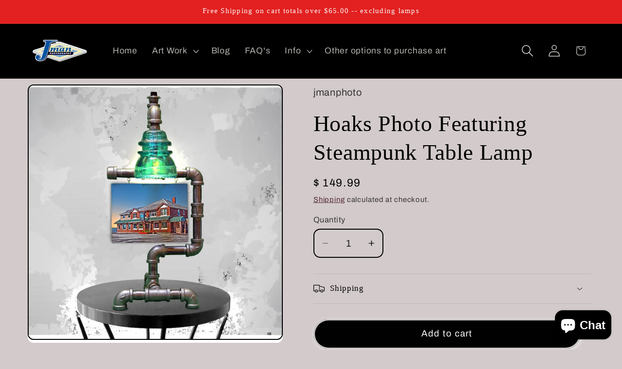

--- FILE ---
content_type: text/html; charset=utf-8
request_url: https://jmanphoto.com/products/hoaks-restaurant-photo-with-steampunk-table-lamp-aqua-insuilator
body_size: 34359
content:
<!doctype html>
<html class="js" lang="en">
  <head>
    <meta charset="utf-8">
    <meta http-equiv="X-UA-Compatible" content="IE=edge">
    <meta name="viewport" content="width=device-width,initial-scale=1">
    <meta name="theme-color" content="">
    <link rel="canonical" href="https://jmanphoto.com/products/hoaks-restaurant-photo-with-steampunk-table-lamp-aqua-insuilator"><link rel="icon" type="image/png" href="//jmanphoto.com/cdn/shop/files/Web-Logo_65017d38-537b-4115-b154-a47d1f8a1741.png?crop=center&height=32&v=1758162158&width=32"><link rel="preconnect" href="https://fonts.shopifycdn.com" crossorigin><title>
      Hoaks Photo - Steampunk Lamp with Photo | Vintage Decor
 &ndash; JMan Photography </title>

    
      <meta name="description" content="Discover the unique Steampunk Lamp with photo, capturing Hoaks Restaurant&#39;s beauty. Features vintage glass insulator, rotary switch, and Edison pipe design. Perfect for gifts.">
    

    

<meta property="og:site_name" content="JMan Photography ">
<meta property="og:url" content="https://jmanphoto.com/products/hoaks-restaurant-photo-with-steampunk-table-lamp-aqua-insuilator">
<meta property="og:title" content="Hoaks Photo - Steampunk Lamp with Photo | Vintage Decor">
<meta property="og:type" content="product">
<meta property="og:description" content="Discover the unique Steampunk Lamp with photo, capturing Hoaks Restaurant&#39;s beauty. Features vintage glass insulator, rotary switch, and Edison pipe design. Perfect for gifts."><meta property="og:image" content="http://jmanphoto.com/cdn/shop/files/Hoaks-LampWEB.jpg?v=1759419568">
  <meta property="og:image:secure_url" content="https://jmanphoto.com/cdn/shop/files/Hoaks-LampWEB.jpg?v=1759419568">
  <meta property="og:image:width" content="900">
  <meta property="og:image:height" content="900"><meta property="og:price:amount" content="149.99">
  <meta property="og:price:currency" content="USD"><meta name="twitter:card" content="summary_large_image">
<meta name="twitter:title" content="Hoaks Photo - Steampunk Lamp with Photo | Vintage Decor">
<meta name="twitter:description" content="Discover the unique Steampunk Lamp with photo, capturing Hoaks Restaurant&#39;s beauty. Features vintage glass insulator, rotary switch, and Edison pipe design. Perfect for gifts.">


    <script src="//jmanphoto.com/cdn/shop/t/53/assets/constants.js?v=132983761750457495441768250867" defer="defer"></script>
    <script src="//jmanphoto.com/cdn/shop/t/53/assets/pubsub.js?v=25310214064522200911768250868" defer="defer"></script>
    <script src="//jmanphoto.com/cdn/shop/t/53/assets/global.js?v=7301445359237545521768250867" defer="defer"></script>
    <script src="//jmanphoto.com/cdn/shop/t/53/assets/details-disclosure.js?v=13653116266235556501768250867" defer="defer"></script>
    <script src="//jmanphoto.com/cdn/shop/t/53/assets/details-modal.js?v=25581673532751508451768250867" defer="defer"></script>
    <script src="//jmanphoto.com/cdn/shop/t/53/assets/search-form.js?v=133129549252120666541768250868" defer="defer"></script><script src="//jmanphoto.com/cdn/shop/t/53/assets/animations.js?v=88693664871331136111768250867" defer="defer"></script><script>window.performance && window.performance.mark && window.performance.mark('shopify.content_for_header.start');</script><meta name="google-site-verification" content="AD5Sy_bQzT4ISDQ0dwFfPcrSKKFFAyvH6jWqW7grrS4">
<meta id="shopify-digital-wallet" name="shopify-digital-wallet" content="/11363804/digital_wallets/dialog">
<meta name="shopify-checkout-api-token" content="5c26cb2d8a2b2f0b06adcce0ef96c185">
<link rel="alternate" type="application/json+oembed" href="https://jmanphoto.com/products/hoaks-restaurant-photo-with-steampunk-table-lamp-aqua-insuilator.oembed">
<script async="async" src="/checkouts/internal/preloads.js?locale=en-US"></script>
<link rel="preconnect" href="https://shop.app" crossorigin="anonymous">
<script async="async" src="https://shop.app/checkouts/internal/preloads.js?locale=en-US&shop_id=11363804" crossorigin="anonymous"></script>
<script id="apple-pay-shop-capabilities" type="application/json">{"shopId":11363804,"countryCode":"US","currencyCode":"USD","merchantCapabilities":["supports3DS"],"merchantId":"gid:\/\/shopify\/Shop\/11363804","merchantName":"JMan Photography ","requiredBillingContactFields":["postalAddress","email"],"requiredShippingContactFields":["postalAddress","email"],"shippingType":"shipping","supportedNetworks":["visa","masterCard","discover","elo","jcb"],"total":{"type":"pending","label":"JMan Photography ","amount":"1.00"},"shopifyPaymentsEnabled":true,"supportsSubscriptions":true}</script>
<script id="shopify-features" type="application/json">{"accessToken":"5c26cb2d8a2b2f0b06adcce0ef96c185","betas":["rich-media-storefront-analytics"],"domain":"jmanphoto.com","predictiveSearch":true,"shopId":11363804,"locale":"en"}</script>
<script>var Shopify = Shopify || {};
Shopify.shop = "jmanphoto.myshopify.com";
Shopify.locale = "en";
Shopify.currency = {"active":"USD","rate":"1.0"};
Shopify.country = "US";
Shopify.theme = {"name":"Updated copy of   Crave 15.3","id":137331605567,"schema_name":"Crave","schema_version":"15.4.1","theme_store_id":1363,"role":"main"};
Shopify.theme.handle = "null";
Shopify.theme.style = {"id":null,"handle":null};
Shopify.cdnHost = "jmanphoto.com/cdn";
Shopify.routes = Shopify.routes || {};
Shopify.routes.root = "/";</script>
<script type="module">!function(o){(o.Shopify=o.Shopify||{}).modules=!0}(window);</script>
<script>!function(o){function n(){var o=[];function n(){o.push(Array.prototype.slice.apply(arguments))}return n.q=o,n}var t=o.Shopify=o.Shopify||{};t.loadFeatures=n(),t.autoloadFeatures=n()}(window);</script>
<script>
  window.ShopifyPay = window.ShopifyPay || {};
  window.ShopifyPay.apiHost = "shop.app\/pay";
  window.ShopifyPay.redirectState = null;
</script>
<script id="shop-js-analytics" type="application/json">{"pageType":"product"}</script>
<script defer="defer" async type="module" src="//jmanphoto.com/cdn/shopifycloud/shop-js/modules/v2/client.init-shop-cart-sync_BdyHc3Nr.en.esm.js"></script>
<script defer="defer" async type="module" src="//jmanphoto.com/cdn/shopifycloud/shop-js/modules/v2/chunk.common_Daul8nwZ.esm.js"></script>
<script type="module">
  await import("//jmanphoto.com/cdn/shopifycloud/shop-js/modules/v2/client.init-shop-cart-sync_BdyHc3Nr.en.esm.js");
await import("//jmanphoto.com/cdn/shopifycloud/shop-js/modules/v2/chunk.common_Daul8nwZ.esm.js");

  window.Shopify.SignInWithShop?.initShopCartSync?.({"fedCMEnabled":true,"windoidEnabled":true});

</script>
<script>
  window.Shopify = window.Shopify || {};
  if (!window.Shopify.featureAssets) window.Shopify.featureAssets = {};
  window.Shopify.featureAssets['shop-js'] = {"shop-cart-sync":["modules/v2/client.shop-cart-sync_QYOiDySF.en.esm.js","modules/v2/chunk.common_Daul8nwZ.esm.js"],"init-fed-cm":["modules/v2/client.init-fed-cm_DchLp9rc.en.esm.js","modules/v2/chunk.common_Daul8nwZ.esm.js"],"shop-button":["modules/v2/client.shop-button_OV7bAJc5.en.esm.js","modules/v2/chunk.common_Daul8nwZ.esm.js"],"init-windoid":["modules/v2/client.init-windoid_DwxFKQ8e.en.esm.js","modules/v2/chunk.common_Daul8nwZ.esm.js"],"shop-cash-offers":["modules/v2/client.shop-cash-offers_DWtL6Bq3.en.esm.js","modules/v2/chunk.common_Daul8nwZ.esm.js","modules/v2/chunk.modal_CQq8HTM6.esm.js"],"shop-toast-manager":["modules/v2/client.shop-toast-manager_CX9r1SjA.en.esm.js","modules/v2/chunk.common_Daul8nwZ.esm.js"],"init-shop-email-lookup-coordinator":["modules/v2/client.init-shop-email-lookup-coordinator_UhKnw74l.en.esm.js","modules/v2/chunk.common_Daul8nwZ.esm.js"],"pay-button":["modules/v2/client.pay-button_DzxNnLDY.en.esm.js","modules/v2/chunk.common_Daul8nwZ.esm.js"],"avatar":["modules/v2/client.avatar_BTnouDA3.en.esm.js"],"init-shop-cart-sync":["modules/v2/client.init-shop-cart-sync_BdyHc3Nr.en.esm.js","modules/v2/chunk.common_Daul8nwZ.esm.js"],"shop-login-button":["modules/v2/client.shop-login-button_D8B466_1.en.esm.js","modules/v2/chunk.common_Daul8nwZ.esm.js","modules/v2/chunk.modal_CQq8HTM6.esm.js"],"init-customer-accounts-sign-up":["modules/v2/client.init-customer-accounts-sign-up_C8fpPm4i.en.esm.js","modules/v2/client.shop-login-button_D8B466_1.en.esm.js","modules/v2/chunk.common_Daul8nwZ.esm.js","modules/v2/chunk.modal_CQq8HTM6.esm.js"],"init-shop-for-new-customer-accounts":["modules/v2/client.init-shop-for-new-customer-accounts_CVTO0Ztu.en.esm.js","modules/v2/client.shop-login-button_D8B466_1.en.esm.js","modules/v2/chunk.common_Daul8nwZ.esm.js","modules/v2/chunk.modal_CQq8HTM6.esm.js"],"init-customer-accounts":["modules/v2/client.init-customer-accounts_dRgKMfrE.en.esm.js","modules/v2/client.shop-login-button_D8B466_1.en.esm.js","modules/v2/chunk.common_Daul8nwZ.esm.js","modules/v2/chunk.modal_CQq8HTM6.esm.js"],"shop-follow-button":["modules/v2/client.shop-follow-button_CkZpjEct.en.esm.js","modules/v2/chunk.common_Daul8nwZ.esm.js","modules/v2/chunk.modal_CQq8HTM6.esm.js"],"lead-capture":["modules/v2/client.lead-capture_BntHBhfp.en.esm.js","modules/v2/chunk.common_Daul8nwZ.esm.js","modules/v2/chunk.modal_CQq8HTM6.esm.js"],"checkout-modal":["modules/v2/client.checkout-modal_CfxcYbTm.en.esm.js","modules/v2/chunk.common_Daul8nwZ.esm.js","modules/v2/chunk.modal_CQq8HTM6.esm.js"],"shop-login":["modules/v2/client.shop-login_Da4GZ2H6.en.esm.js","modules/v2/chunk.common_Daul8nwZ.esm.js","modules/v2/chunk.modal_CQq8HTM6.esm.js"],"payment-terms":["modules/v2/client.payment-terms_MV4M3zvL.en.esm.js","modules/v2/chunk.common_Daul8nwZ.esm.js","modules/v2/chunk.modal_CQq8HTM6.esm.js"]};
</script>
<script id="__st">var __st={"a":11363804,"offset":-18000,"reqid":"3a566521-9160-4ce5-b438-9f53c1004834-1768974911","pageurl":"jmanphoto.com\/products\/hoaks-restaurant-photo-with-steampunk-table-lamp-aqua-insuilator","u":"2fd072a6529a","p":"product","rtyp":"product","rid":7195523711039};</script>
<script>window.ShopifyPaypalV4VisibilityTracking = true;</script>
<script id="captcha-bootstrap">!function(){'use strict';const t='contact',e='account',n='new_comment',o=[[t,t],['blogs',n],['comments',n],[t,'customer']],c=[[e,'customer_login'],[e,'guest_login'],[e,'recover_customer_password'],[e,'create_customer']],r=t=>t.map((([t,e])=>`form[action*='/${t}']:not([data-nocaptcha='true']) input[name='form_type'][value='${e}']`)).join(','),a=t=>()=>t?[...document.querySelectorAll(t)].map((t=>t.form)):[];function s(){const t=[...o],e=r(t);return a(e)}const i='password',u='form_key',d=['recaptcha-v3-token','g-recaptcha-response','h-captcha-response',i],f=()=>{try{return window.sessionStorage}catch{return}},m='__shopify_v',_=t=>t.elements[u];function p(t,e,n=!1){try{const o=window.sessionStorage,c=JSON.parse(o.getItem(e)),{data:r}=function(t){const{data:e,action:n}=t;return t[m]||n?{data:e,action:n}:{data:t,action:n}}(c);for(const[e,n]of Object.entries(r))t.elements[e]&&(t.elements[e].value=n);n&&o.removeItem(e)}catch(o){console.error('form repopulation failed',{error:o})}}const l='form_type',E='cptcha';function T(t){t.dataset[E]=!0}const w=window,h=w.document,L='Shopify',v='ce_forms',y='captcha';let A=!1;((t,e)=>{const n=(g='f06e6c50-85a8-45c8-87d0-21a2b65856fe',I='https://cdn.shopify.com/shopifycloud/storefront-forms-hcaptcha/ce_storefront_forms_captcha_hcaptcha.v1.5.2.iife.js',D={infoText:'Protected by hCaptcha',privacyText:'Privacy',termsText:'Terms'},(t,e,n)=>{const o=w[L][v],c=o.bindForm;if(c)return c(t,g,e,D).then(n);var r;o.q.push([[t,g,e,D],n]),r=I,A||(h.body.append(Object.assign(h.createElement('script'),{id:'captcha-provider',async:!0,src:r})),A=!0)});var g,I,D;w[L]=w[L]||{},w[L][v]=w[L][v]||{},w[L][v].q=[],w[L][y]=w[L][y]||{},w[L][y].protect=function(t,e){n(t,void 0,e),T(t)},Object.freeze(w[L][y]),function(t,e,n,w,h,L){const[v,y,A,g]=function(t,e,n){const i=e?o:[],u=t?c:[],d=[...i,...u],f=r(d),m=r(i),_=r(d.filter((([t,e])=>n.includes(e))));return[a(f),a(m),a(_),s()]}(w,h,L),I=t=>{const e=t.target;return e instanceof HTMLFormElement?e:e&&e.form},D=t=>v().includes(t);t.addEventListener('submit',(t=>{const e=I(t);if(!e)return;const n=D(e)&&!e.dataset.hcaptchaBound&&!e.dataset.recaptchaBound,o=_(e),c=g().includes(e)&&(!o||!o.value);(n||c)&&t.preventDefault(),c&&!n&&(function(t){try{if(!f())return;!function(t){const e=f();if(!e)return;const n=_(t);if(!n)return;const o=n.value;o&&e.removeItem(o)}(t);const e=Array.from(Array(32),(()=>Math.random().toString(36)[2])).join('');!function(t,e){_(t)||t.append(Object.assign(document.createElement('input'),{type:'hidden',name:u})),t.elements[u].value=e}(t,e),function(t,e){const n=f();if(!n)return;const o=[...t.querySelectorAll(`input[type='${i}']`)].map((({name:t})=>t)),c=[...d,...o],r={};for(const[a,s]of new FormData(t).entries())c.includes(a)||(r[a]=s);n.setItem(e,JSON.stringify({[m]:1,action:t.action,data:r}))}(t,e)}catch(e){console.error('failed to persist form',e)}}(e),e.submit())}));const S=(t,e)=>{t&&!t.dataset[E]&&(n(t,e.some((e=>e===t))),T(t))};for(const o of['focusin','change'])t.addEventListener(o,(t=>{const e=I(t);D(e)&&S(e,y())}));const B=e.get('form_key'),M=e.get(l),P=B&&M;t.addEventListener('DOMContentLoaded',(()=>{const t=y();if(P)for(const e of t)e.elements[l].value===M&&p(e,B);[...new Set([...A(),...v().filter((t=>'true'===t.dataset.shopifyCaptcha))])].forEach((e=>S(e,t)))}))}(h,new URLSearchParams(w.location.search),n,t,e,['guest_login'])})(!0,!0)}();</script>
<script integrity="sha256-4kQ18oKyAcykRKYeNunJcIwy7WH5gtpwJnB7kiuLZ1E=" data-source-attribution="shopify.loadfeatures" defer="defer" src="//jmanphoto.com/cdn/shopifycloud/storefront/assets/storefront/load_feature-a0a9edcb.js" crossorigin="anonymous"></script>
<script crossorigin="anonymous" defer="defer" src="//jmanphoto.com/cdn/shopifycloud/storefront/assets/shopify_pay/storefront-65b4c6d7.js?v=20250812"></script>
<script data-source-attribution="shopify.dynamic_checkout.dynamic.init">var Shopify=Shopify||{};Shopify.PaymentButton=Shopify.PaymentButton||{isStorefrontPortableWallets:!0,init:function(){window.Shopify.PaymentButton.init=function(){};var t=document.createElement("script");t.src="https://jmanphoto.com/cdn/shopifycloud/portable-wallets/latest/portable-wallets.en.js",t.type="module",document.head.appendChild(t)}};
</script>
<script data-source-attribution="shopify.dynamic_checkout.buyer_consent">
  function portableWalletsHideBuyerConsent(e){var t=document.getElementById("shopify-buyer-consent"),n=document.getElementById("shopify-subscription-policy-button");t&&n&&(t.classList.add("hidden"),t.setAttribute("aria-hidden","true"),n.removeEventListener("click",e))}function portableWalletsShowBuyerConsent(e){var t=document.getElementById("shopify-buyer-consent"),n=document.getElementById("shopify-subscription-policy-button");t&&n&&(t.classList.remove("hidden"),t.removeAttribute("aria-hidden"),n.addEventListener("click",e))}window.Shopify?.PaymentButton&&(window.Shopify.PaymentButton.hideBuyerConsent=portableWalletsHideBuyerConsent,window.Shopify.PaymentButton.showBuyerConsent=portableWalletsShowBuyerConsent);
</script>
<script data-source-attribution="shopify.dynamic_checkout.cart.bootstrap">document.addEventListener("DOMContentLoaded",(function(){function t(){return document.querySelector("shopify-accelerated-checkout-cart, shopify-accelerated-checkout")}if(t())Shopify.PaymentButton.init();else{new MutationObserver((function(e,n){t()&&(Shopify.PaymentButton.init(),n.disconnect())})).observe(document.body,{childList:!0,subtree:!0})}}));
</script>
<link id="shopify-accelerated-checkout-styles" rel="stylesheet" media="screen" href="https://jmanphoto.com/cdn/shopifycloud/portable-wallets/latest/accelerated-checkout-backwards-compat.css" crossorigin="anonymous">
<style id="shopify-accelerated-checkout-cart">
        #shopify-buyer-consent {
  margin-top: 1em;
  display: inline-block;
  width: 100%;
}

#shopify-buyer-consent.hidden {
  display: none;
}

#shopify-subscription-policy-button {
  background: none;
  border: none;
  padding: 0;
  text-decoration: underline;
  font-size: inherit;
  cursor: pointer;
}

#shopify-subscription-policy-button::before {
  box-shadow: none;
}

      </style>
<script id="sections-script" data-sections="header" defer="defer" src="//jmanphoto.com/cdn/shop/t/53/compiled_assets/scripts.js?v=5741"></script>
<script>window.performance && window.performance.mark && window.performance.mark('shopify.content_for_header.end');</script>


    <style data-shopify>
      @font-face {
  font-family: Archivo;
  font-weight: 400;
  font-style: normal;
  font-display: swap;
  src: url("//jmanphoto.com/cdn/fonts/archivo/archivo_n4.dc8d917cc69af0a65ae04d01fd8eeab28a3573c9.woff2") format("woff2"),
       url("//jmanphoto.com/cdn/fonts/archivo/archivo_n4.bd6b9c34fdb81d7646836be8065ce3c80a2cc984.woff") format("woff");
}

      @font-face {
  font-family: Archivo;
  font-weight: 700;
  font-style: normal;
  font-display: swap;
  src: url("//jmanphoto.com/cdn/fonts/archivo/archivo_n7.651b020b3543640c100112be6f1c1b8e816c7f13.woff2") format("woff2"),
       url("//jmanphoto.com/cdn/fonts/archivo/archivo_n7.7e9106d320e6594976a7dcb57957f3e712e83c96.woff") format("woff");
}

      @font-face {
  font-family: Archivo;
  font-weight: 400;
  font-style: italic;
  font-display: swap;
  src: url("//jmanphoto.com/cdn/fonts/archivo/archivo_i4.37d8c4e02dc4f8e8b559f47082eb24a5c48c2908.woff2") format("woff2"),
       url("//jmanphoto.com/cdn/fonts/archivo/archivo_i4.839d35d75c605237591e73815270f86ab696602c.woff") format("woff");
}

      @font-face {
  font-family: Archivo;
  font-weight: 700;
  font-style: italic;
  font-display: swap;
  src: url("//jmanphoto.com/cdn/fonts/archivo/archivo_i7.3dc798c6f261b8341dd97dd5c78d97d457c63517.woff2") format("woff2"),
       url("//jmanphoto.com/cdn/fonts/archivo/archivo_i7.3b65e9d326e7379bd5f15bcb927c5d533d950ff6.woff") format("woff");
}

      

      
        :root,
        .color-background-1 {
          --color-background: 211,203,203;
        
          --gradient-background: #d3cbcb;
        

        

        --color-foreground: 0,0,0;
        --color-background-contrast: 153,134,134;
        --color-shadow: 255,255,255;
        --color-button: 0,0,0;
        --color-button-text: 250,246,246;
        --color-secondary-button: 211,203,203;
        --color-secondary-button-text: 61,8,27;
        --color-link: 61,8,27;
        --color-badge-foreground: 0,0,0;
        --color-badge-background: 211,203,203;
        --color-badge-border: 0,0,0;
        --payment-terms-background-color: rgb(211 203 203);
      }
      
        
        .color-background-2 {
          --color-background: 185,183,189;
        
          --gradient-background: #b9b7bd;
        

        

        --color-foreground: 0,0,0;
        --color-background-contrast: 120,117,128;
        --color-shadow: 0,0,0;
        --color-button: 0,0,0;
        --color-button-text: 185,183,189;
        --color-secondary-button: 185,183,189;
        --color-secondary-button-text: 0,0,0;
        --color-link: 0,0,0;
        --color-badge-foreground: 0,0,0;
        --color-badge-background: 185,183,189;
        --color-badge-border: 0,0,0;
        --payment-terms-background-color: rgb(185 183 189);
      }
      
        
        .color-inverse {
          --color-background: 0,0,0;
        
          --gradient-background: #000000;
        

        

        --color-foreground: 238,237,231;
        --color-background-contrast: 128,128,128;
        --color-shadow: 0,0,0;
        --color-button: 238,237,231;
        --color-button-text: 0,0,0;
        --color-secondary-button: 0,0,0;
        --color-secondary-button-text: 238,237,231;
        --color-link: 238,237,231;
        --color-badge-foreground: 238,237,231;
        --color-badge-background: 0,0,0;
        --color-badge-border: 238,237,231;
        --payment-terms-background-color: rgb(0 0 0);
      }
      
        
        .color-accent-1 {
          --color-background: 196,188,188;
        
          --gradient-background: #c4bcbc;
        

        

        --color-foreground: 21,18,18;
        --color-background-contrast: 136,120,120;
        --color-shadow: 0,0,0;
        --color-button: 250,246,246;
        --color-button-text: 0,0,0;
        --color-secondary-button: 196,188,188;
        --color-secondary-button-text: 250,246,246;
        --color-link: 250,246,246;
        --color-badge-foreground: 21,18,18;
        --color-badge-background: 196,188,188;
        --color-badge-border: 21,18,18;
        --payment-terms-background-color: rgb(196 188 188);
      }
      
        
        .color-accent-2 {
          --color-background: 226,33,32;
        
          --gradient-background: #e22120;
        

        

        --color-foreground: 250,246,246;
        --color-background-contrast: 115,16,15;
        --color-shadow: 0,0,0;
        --color-button: 250,246,246;
        --color-button-text: 226,33,32;
        --color-secondary-button: 226,33,32;
        --color-secondary-button-text: 250,246,246;
        --color-link: 250,246,246;
        --color-badge-foreground: 250,246,246;
        --color-badge-background: 226,33,32;
        --color-badge-border: 250,246,246;
        --payment-terms-background-color: rgb(226 33 32);
      }
      
        
        .color-scheme-b04782bc-f477-45a2-955f-3a05c67103e8 {
          --color-background: 211,203,203;
        
          --gradient-background: #d3cbcb;
        

        

        --color-foreground: 244,15,15;
        --color-background-contrast: 153,134,134;
        --color-shadow: 255,255,255;
        --color-button: 0,0,0;
        --color-button-text: 250,246,246;
        --color-secondary-button: 211,203,203;
        --color-secondary-button-text: 61,8,27;
        --color-link: 61,8,27;
        --color-badge-foreground: 244,15,15;
        --color-badge-background: 211,203,203;
        --color-badge-border: 244,15,15;
        --payment-terms-background-color: rgb(211 203 203);
      }
      

      body, .color-background-1, .color-background-2, .color-inverse, .color-accent-1, .color-accent-2, .color-scheme-b04782bc-f477-45a2-955f-3a05c67103e8 {
        color: rgba(var(--color-foreground), 0.75);
        background-color: rgb(var(--color-background));
      }

      :root {
        --font-body-family: Archivo, sans-serif;
        --font-body-style: normal;
        --font-body-weight: 400;
        --font-body-weight-bold: 700;

        --font-heading-family: "New York", Iowan Old Style, Apple Garamond, Baskerville, Times New Roman, Droid Serif, Times, Source Serif Pro, serif, Apple Color Emoji, Segoe UI Emoji, Segoe UI Symbol;
        --font-heading-style: normal;
        --font-heading-weight: 400;

        --font-body-scale: 1.25;
        --font-heading-scale: 0.92;

        --media-padding: px;
        --media-border-opacity: 1.0;
        --media-border-width: 2px;
        --media-radius: 12px;
        --media-shadow-opacity: 1.0;
        --media-shadow-horizontal-offset: 0px;
        --media-shadow-vertical-offset: 6px;
        --media-shadow-blur-radius: 0px;
        --media-shadow-visible: 1;

        --page-width: 120rem;
        --page-width-margin: 0rem;

        --product-card-image-padding: 0.8rem;
        --product-card-corner-radius: 1.2rem;
        --product-card-text-alignment: left;
        --product-card-border-width: 0.2rem;
        --product-card-border-opacity: 1.0;
        --product-card-shadow-opacity: 0.4;
        --product-card-shadow-visible: 1;
        --product-card-shadow-horizontal-offset: 1.2rem;
        --product-card-shadow-vertical-offset: 1.6rem;
        --product-card-shadow-blur-radius: 1.0rem;

        --collection-card-image-padding: 0.0rem;
        --collection-card-corner-radius: 0.0rem;
        --collection-card-text-alignment: left;
        --collection-card-border-width: 0.0rem;
        --collection-card-border-opacity: 0.0;
        --collection-card-shadow-opacity: 0.1;
        --collection-card-shadow-visible: 1;
        --collection-card-shadow-horizontal-offset: 0.0rem;
        --collection-card-shadow-vertical-offset: 0.0rem;
        --collection-card-shadow-blur-radius: 0.0rem;

        --blog-card-image-padding: 0.0rem;
        --blog-card-corner-radius: 0.0rem;
        --blog-card-text-alignment: left;
        --blog-card-border-width: 0.0rem;
        --blog-card-border-opacity: 0.0;
        --blog-card-shadow-opacity: 0.1;
        --blog-card-shadow-visible: 1;
        --blog-card-shadow-horizontal-offset: 0.0rem;
        --blog-card-shadow-vertical-offset: 0.0rem;
        --blog-card-shadow-blur-radius: 0.0rem;

        --badge-corner-radius: 4.0rem;

        --popup-border-width: 2px;
        --popup-border-opacity: 1.0;
        --popup-corner-radius: 12px;
        --popup-shadow-opacity: 1.0;
        --popup-shadow-horizontal-offset: 0px;
        --popup-shadow-vertical-offset: 2px;
        --popup-shadow-blur-radius: 25px;

        --drawer-border-width: 3px;
        --drawer-border-opacity: 0.1;
        --drawer-shadow-opacity: 1.0;
        --drawer-shadow-horizontal-offset: 6px;
        --drawer-shadow-vertical-offset: 6px;
        --drawer-shadow-blur-radius: 0px;

        --spacing-sections-desktop: 64px;
        --spacing-sections-mobile: 45px;

        --grid-desktop-vertical-spacing: 12px;
        --grid-desktop-horizontal-spacing: 12px;
        --grid-mobile-vertical-spacing: 6px;
        --grid-mobile-horizontal-spacing: 6px;

        --text-boxes-border-opacity: 1.0;
        --text-boxes-border-width: 2px;
        --text-boxes-radius: 12px;
        --text-boxes-shadow-opacity: 1.0;
        --text-boxes-shadow-visible: 1;
        --text-boxes-shadow-horizontal-offset: 0px;
        --text-boxes-shadow-vertical-offset: 6px;
        --text-boxes-shadow-blur-radius: 0px;

        --buttons-radius: 30px;
        --buttons-radius-outset: 33px;
        --buttons-border-width: 3px;
        --buttons-border-opacity: 0.2;
        --buttons-shadow-opacity: 0.65;
        --buttons-shadow-visible: 1;
        --buttons-shadow-horizontal-offset: 2px;
        --buttons-shadow-vertical-offset: 2px;
        --buttons-shadow-blur-radius: 10px;
        --buttons-border-offset: 0.3px;

        --inputs-radius: 12px;
        --inputs-border-width: 2px;
        --inputs-border-opacity: 1.0;
        --inputs-shadow-opacity: 1.0;
        --inputs-shadow-horizontal-offset: 0px;
        --inputs-margin-offset: 0px;
        --inputs-shadow-vertical-offset: 0px;
        --inputs-shadow-blur-radius: 0px;
        --inputs-radius-outset: 14px;

        --variant-pills-radius: 40px;
        --variant-pills-border-width: 1px;
        --variant-pills-border-opacity: 1.0;
        --variant-pills-shadow-opacity: 0.9;
        --variant-pills-shadow-horizontal-offset: 6px;
        --variant-pills-shadow-vertical-offset: 6px;
        --variant-pills-shadow-blur-radius: 0px;
      }

      *,
      *::before,
      *::after {
        box-sizing: inherit;
      }

      html {
        box-sizing: border-box;
        font-size: calc(var(--font-body-scale) * 62.5%);
        height: 100%;
      }

      body {
        display: grid;
        grid-template-rows: auto auto 1fr auto;
        grid-template-columns: 100%;
        min-height: 100%;
        margin: 0;
        font-size: 1.5rem;
        letter-spacing: 0.06rem;
        line-height: calc(1 + 0.8 / var(--font-body-scale));
        font-family: var(--font-body-family);
        font-style: var(--font-body-style);
        font-weight: var(--font-body-weight);
      }

      @media screen and (min-width: 750px) {
        body {
          font-size: 1.6rem;
        }
      }
    </style>

    <link href="//jmanphoto.com/cdn/shop/t/53/assets/base.css?v=159841507637079171801768250867" rel="stylesheet" type="text/css" media="all" />
    <link rel="stylesheet" href="//jmanphoto.com/cdn/shop/t/53/assets/component-cart-items.css?v=13033300910818915211768250867" media="print" onload="this.media='all'">
      <link rel="preload" as="font" href="//jmanphoto.com/cdn/fonts/archivo/archivo_n4.dc8d917cc69af0a65ae04d01fd8eeab28a3573c9.woff2" type="font/woff2" crossorigin>
      
<link
        rel="stylesheet"
        href="//jmanphoto.com/cdn/shop/t/53/assets/component-predictive-search.css?v=118923337488134913561768250867"
        media="print"
        onload="this.media='all'"
      ><script>
      if (Shopify.designMode) {
        document.documentElement.classList.add('shopify-design-mode');
      }
    </script>
  <!-- BEGIN app block: shopify://apps/webrex-ai-seo-optimizer/blocks/webrexSeoEmbed/b26797ad-bb4d-48f5-8ef3-7c561521049c -->




  <!-- BEGIN app snippet: productSnippet -->
<script type="application/ld+json" class="ws_schema">
      
        {
            "@context": "https://schema.org",
            "@type":"Product",
            "@id": "https://jmanphoto.com/products/hoaks-restaurant-photo-with-steampunk-table-lamp-aqua-insuilator#product",
            "url": "https://jmanphoto.com/products/hoaks-restaurant-photo-with-steampunk-table-lamp-aqua-insuilator",
            "name": "Hoaks Photo - Steampunk Lamp with Photo | Vintage Decor",
            "image": "https://jmanphoto.com/cdn/shop/files/Hoaks-LampWEB.jpg?v=1759419568",
            "description": "Discover the unique Steampunk Lamp with photo, capturing Hoaks Restaurant&#39;s beauty. Features vintage glass insulator, rotary switch, and Edison pipe design. Perfect for gifts.",
            "brand": {
              "@type": "Brand",
              "name": "jmanphoto"
            },
            "sku":"Steam 57 Hoaks",
            "mpn":"Steam 57 Hoaks", 
            

  


            "offers":
                {
                  "@type": "Offer",
                  "url": "https://jmanphoto.com/products/hoaks-restaurant-photo-with-steampunk-table-lamp-aqua-insuilator?variant=40125537255487",
                  "itemCondition": "https://schema.org/NewCondition",
                  "availability": "https://schema.org/InStock",
                  "price": "149.99",
                  "priceCurrency": "USD",
                  "priceValidUntil": "2026-02-20", 
                  "gtin8": "37255487", 
                  "sku":"Steam 57 Hoaks",
                  "shippingDetails": {
                        "@type": "OfferShippingDetails",
                        "shippingRate": {
                            "@type": "MonetaryAmount",
                            "value": 9,
                            "currency": "USD"
                        },
                        "shippingDestination": {
                            "@type": "DefinedRegion",
                            "addressCountry": "US"
                        },
                        "deliveryTime": {
                            "@type": "ShippingDeliveryTime",
                            "handlingTime": {
                                "@type": "QuantitativeValue",
                                "minValue": 4,
                                "maxValue": 7,
                                "unitCode": "d"
                            },
                            "transitTime": {
                            "@type": "QuantitativeValue",
                            "minValue": 5,
                            "maxValue": 6,
                            "unitCode": "d"
                            }
                        }
                        },
                        "hasMerchantReturnPolicy":{
                            "@type": "MerchantReturnPolicy",
                            "applicableCountry": "US",
                            "returnPolicyCountry": "US",
                            "returnPolicyCategory": "MerchantReturnFiniteReturnWindow",
                            "merchantReturnDays": 14 ,
                            "refundType": "ExchangeRefund",
                            "returnMethod": "ReturnByMail",
                            "returnFees":"ReturnShippingFees",
                            "returnShippingFeesAmount": {
                                "value":"10",
                                "currency":"USD"
                        }
                        }
                    }
              
        }
    </script>
  

<!-- END app snippet -->
  <!-- BEGIN app snippet: productVariant -->

    <script type="application/ld+json" class="ws_schema">
      
      [
        {
          "@context": "https://schema.org",
          "@type":"ProductGroup",
          "@id": "https://jmanphoto.com/products/hoaks-restaurant-photo-with-steampunk-table-lamp-aqua-insuilator#productgroup",
          "url": "https://jmanphoto.com/products/hoaks-restaurant-photo-with-steampunk-table-lamp-aqua-insuilator",
          "name": "Hoaks Photo - Steampunk Lamp with Photo | Vintage Decor",
           "image": "https://jmanphoto.com/cdn/shop/files/Hoaks-LampWEB.jpg?v=1759419568",
          "description": "Discover the unique Steampunk Lamp with photo, capturing Hoaks Restaurant&#39;s beauty. Features vintage glass insulator, rotary switch, and Edison pipe design. Perfect for gifts.",
          "color": "",
          "material": "",
          
          "brand": {
            "@type": "Brand",
            "name": "jmanphoto"
          },
            "sku":"Steam 57 Hoaks",
            "mpn":"Steam 57 Hoaks",
          

  


          "productGroupID": "7195523711039",
          "hasVariant": [
              
                {
                  "@type": "Product",
                  "sku": "Steam 57 Hoaks",
                  "image": "https://jmanphoto.com/cdn/shop/files/Hoaks-LampWEB.jpg?v=1759419568",
                  
                  
                  "name": "Hoaks Photo Featuring Steampunk Table Lamp",
                  "description": "\nThe Buffalo Landmark - Hoaks Restaurant Photo and  Steampunk Table Lamp\nSteampunk lamp\/Industrial lamp\/Rustic decor\/Table lamp\/Edison pipe lamp light\/housewarming gift\/gift for men\/bedside lamp\/desk accessoriesThis particular industrial art deco age table lamp is designed exclusively for people who love the beauty and uniqueness of Hoaks Restaurant on Rt 5 in Buffalo New York~Photograph, mounted and laminated of Hoak's Route 5 Restaurant in  Buffalo NY~Photography taken of actual building, then digitally enhanced by myself at my studio using a variety of techniques to compliment the image.~Vintage style Glass Insulator with light bulb inside for illumination~Rotary On\/Off switch located on top~8' vintage style cloth cord~Dimensions (approximately) 20\" tall, 8\" wide, 9\" deep~ print is approximately 5.5\" x 7\"~created using 1\/2\" black pipe~Handmade in the USA~Lamps are wired for USA and Canada*All electrical components used are UL listed\n\n***ANY Buffalo Collection image can be used in my lamps. (some cropping may be required)  Please contact me with your wishes\/choice so that I can send you a proof of what it will look like before building it.\n\n ",
                   "gtin8": "37255487", 
                  "offers": {
                    "@type": "Offer",
                    "url": "https://jmanphoto.com/products/hoaks-restaurant-photo-with-steampunk-table-lamp-aqua-insuilator?variant=40125537255487",
                    "priceCurrency": "USD",
                    "price": "149.99",
                    "priceValidUntil": "2026-02-20",
                    "itemCondition": "https://schema.org/NewCondition",
                    "availability": "https://schema.org/InStock" ,
                    "shippingDetails": { "@id": "#shipping_policy" },
                    "hasMerchantReturnPolicy": { "@id": "#return_policy" } 
                  }
                }
              
            ]
          
        }
        ,
         {  
            "@context": "https://schema.org",
            "@type": "OfferShippingDetails",
            "@id": "#shipping_policy",
            "shippingRate": {
              "@type": "MonetaryAmount",
              "value": 9,
              "currency": "USD"
            },
            "shippingDestination": {
              "@type": "DefinedRegion",
              "addressCountry": "US"
            },
            "deliveryTime": {
              "@type": "ShippingDeliveryTime",
              "handlingTime": {
                "@type": "QuantitativeValue",
                "minValue": 4,
                "maxValue": 7,
                "unitCode": "d"
              },
              "transitTime": {
                "@type": "QuantitativeValue",
                "minValue": 5,
                "maxValue": 6,
                "unitCode": "d"
              }
            }
          }
        ,
          {
            "@context": "https://schema.org",
            "@type": "MerchantReturnPolicy",
            "@id": "#return_policy",
            "applicableCountry": "US",
            "returnPolicyCategory": "MerchantReturnFiniteReturnWindow" ,
            "merchantReturnDays": 14,
            "refundType": "ExchangeRefund",
            "returnMethod": "ReturnByMail",
            "returnFees": "ReturnShippingFees",
            "returnShippingFeesAmount": {
              "value": "10",
               "currency": "USD"
              } 
          }
        
      ]
    </script>
  

<!-- END app snippet -->







  <!-- BEGIN app snippet: breadcrumb -->
<script type="application/ld+json" class="ws_schema">{"@context": "https://schema.org","@type": "BreadcrumbList","@id": "https://jmanphoto.com/products/hoaks-restaurant-photo-with-steampunk-table-lamp-aqua-insuilator#breadcrumbs","itemListElement": [{"@type": "ListItem","position": 1,"name": "JMan Photography ","item": "https://jmanphoto.com"},{"@type": "ListItem","position": 2,"name": "Hoaks Photo Featuring Steampunk Table Lamp","item": "https://jmanphoto.com/products/hoaks-restaurant-photo-with-steampunk-table-lamp-aqua-insuilator"}]}</script><!-- END app snippet -->











  



<!-- BEGIN app snippet: metaTags -->



    
<!-- END app snippet -->

<!-- END app block --><script src="https://cdn.shopify.com/extensions/e8878072-2f6b-4e89-8082-94b04320908d/inbox-1254/assets/inbox-chat-loader.js" type="text/javascript" defer="defer"></script>
<script src="https://cdn.shopify.com/extensions/19689677-6488-4a31-adf3-fcf4359c5fd9/forms-2295/assets/shopify-forms-loader.js" type="text/javascript" defer="defer"></script>
<link href="https://monorail-edge.shopifysvc.com" rel="dns-prefetch">
<script>(function(){if ("sendBeacon" in navigator && "performance" in window) {try {var session_token_from_headers = performance.getEntriesByType('navigation')[0].serverTiming.find(x => x.name == '_s').description;} catch {var session_token_from_headers = undefined;}var session_cookie_matches = document.cookie.match(/_shopify_s=([^;]*)/);var session_token_from_cookie = session_cookie_matches && session_cookie_matches.length === 2 ? session_cookie_matches[1] : "";var session_token = session_token_from_headers || session_token_from_cookie || "";function handle_abandonment_event(e) {var entries = performance.getEntries().filter(function(entry) {return /monorail-edge.shopifysvc.com/.test(entry.name);});if (!window.abandonment_tracked && entries.length === 0) {window.abandonment_tracked = true;var currentMs = Date.now();var navigation_start = performance.timing.navigationStart;var payload = {shop_id: 11363804,url: window.location.href,navigation_start,duration: currentMs - navigation_start,session_token,page_type: "product"};window.navigator.sendBeacon("https://monorail-edge.shopifysvc.com/v1/produce", JSON.stringify({schema_id: "online_store_buyer_site_abandonment/1.1",payload: payload,metadata: {event_created_at_ms: currentMs,event_sent_at_ms: currentMs}}));}}window.addEventListener('pagehide', handle_abandonment_event);}}());</script>
<script id="web-pixels-manager-setup">(function e(e,d,r,n,o){if(void 0===o&&(o={}),!Boolean(null===(a=null===(i=window.Shopify)||void 0===i?void 0:i.analytics)||void 0===a?void 0:a.replayQueue)){var i,a;window.Shopify=window.Shopify||{};var t=window.Shopify;t.analytics=t.analytics||{};var s=t.analytics;s.replayQueue=[],s.publish=function(e,d,r){return s.replayQueue.push([e,d,r]),!0};try{self.performance.mark("wpm:start")}catch(e){}var l=function(){var e={modern:/Edge?\/(1{2}[4-9]|1[2-9]\d|[2-9]\d{2}|\d{4,})\.\d+(\.\d+|)|Firefox\/(1{2}[4-9]|1[2-9]\d|[2-9]\d{2}|\d{4,})\.\d+(\.\d+|)|Chrom(ium|e)\/(9{2}|\d{3,})\.\d+(\.\d+|)|(Maci|X1{2}).+ Version\/(15\.\d+|(1[6-9]|[2-9]\d|\d{3,})\.\d+)([,.]\d+|)( \(\w+\)|)( Mobile\/\w+|) Safari\/|Chrome.+OPR\/(9{2}|\d{3,})\.\d+\.\d+|(CPU[ +]OS|iPhone[ +]OS|CPU[ +]iPhone|CPU IPhone OS|CPU iPad OS)[ +]+(15[._]\d+|(1[6-9]|[2-9]\d|\d{3,})[._]\d+)([._]\d+|)|Android:?[ /-](13[3-9]|1[4-9]\d|[2-9]\d{2}|\d{4,})(\.\d+|)(\.\d+|)|Android.+Firefox\/(13[5-9]|1[4-9]\d|[2-9]\d{2}|\d{4,})\.\d+(\.\d+|)|Android.+Chrom(ium|e)\/(13[3-9]|1[4-9]\d|[2-9]\d{2}|\d{4,})\.\d+(\.\d+|)|SamsungBrowser\/([2-9]\d|\d{3,})\.\d+/,legacy:/Edge?\/(1[6-9]|[2-9]\d|\d{3,})\.\d+(\.\d+|)|Firefox\/(5[4-9]|[6-9]\d|\d{3,})\.\d+(\.\d+|)|Chrom(ium|e)\/(5[1-9]|[6-9]\d|\d{3,})\.\d+(\.\d+|)([\d.]+$|.*Safari\/(?![\d.]+ Edge\/[\d.]+$))|(Maci|X1{2}).+ Version\/(10\.\d+|(1[1-9]|[2-9]\d|\d{3,})\.\d+)([,.]\d+|)( \(\w+\)|)( Mobile\/\w+|) Safari\/|Chrome.+OPR\/(3[89]|[4-9]\d|\d{3,})\.\d+\.\d+|(CPU[ +]OS|iPhone[ +]OS|CPU[ +]iPhone|CPU IPhone OS|CPU iPad OS)[ +]+(10[._]\d+|(1[1-9]|[2-9]\d|\d{3,})[._]\d+)([._]\d+|)|Android:?[ /-](13[3-9]|1[4-9]\d|[2-9]\d{2}|\d{4,})(\.\d+|)(\.\d+|)|Mobile Safari.+OPR\/([89]\d|\d{3,})\.\d+\.\d+|Android.+Firefox\/(13[5-9]|1[4-9]\d|[2-9]\d{2}|\d{4,})\.\d+(\.\d+|)|Android.+Chrom(ium|e)\/(13[3-9]|1[4-9]\d|[2-9]\d{2}|\d{4,})\.\d+(\.\d+|)|Android.+(UC? ?Browser|UCWEB|U3)[ /]?(15\.([5-9]|\d{2,})|(1[6-9]|[2-9]\d|\d{3,})\.\d+)\.\d+|SamsungBrowser\/(5\.\d+|([6-9]|\d{2,})\.\d+)|Android.+MQ{2}Browser\/(14(\.(9|\d{2,})|)|(1[5-9]|[2-9]\d|\d{3,})(\.\d+|))(\.\d+|)|K[Aa][Ii]OS\/(3\.\d+|([4-9]|\d{2,})\.\d+)(\.\d+|)/},d=e.modern,r=e.legacy,n=navigator.userAgent;return n.match(d)?"modern":n.match(r)?"legacy":"unknown"}(),u="modern"===l?"modern":"legacy",c=(null!=n?n:{modern:"",legacy:""})[u],f=function(e){return[e.baseUrl,"/wpm","/b",e.hashVersion,"modern"===e.buildTarget?"m":"l",".js"].join("")}({baseUrl:d,hashVersion:r,buildTarget:u}),m=function(e){var d=e.version,r=e.bundleTarget,n=e.surface,o=e.pageUrl,i=e.monorailEndpoint;return{emit:function(e){var a=e.status,t=e.errorMsg,s=(new Date).getTime(),l=JSON.stringify({metadata:{event_sent_at_ms:s},events:[{schema_id:"web_pixels_manager_load/3.1",payload:{version:d,bundle_target:r,page_url:o,status:a,surface:n,error_msg:t},metadata:{event_created_at_ms:s}}]});if(!i)return console&&console.warn&&console.warn("[Web Pixels Manager] No Monorail endpoint provided, skipping logging."),!1;try{return self.navigator.sendBeacon.bind(self.navigator)(i,l)}catch(e){}var u=new XMLHttpRequest;try{return u.open("POST",i,!0),u.setRequestHeader("Content-Type","text/plain"),u.send(l),!0}catch(e){return console&&console.warn&&console.warn("[Web Pixels Manager] Got an unhandled error while logging to Monorail."),!1}}}}({version:r,bundleTarget:l,surface:e.surface,pageUrl:self.location.href,monorailEndpoint:e.monorailEndpoint});try{o.browserTarget=l,function(e){var d=e.src,r=e.async,n=void 0===r||r,o=e.onload,i=e.onerror,a=e.sri,t=e.scriptDataAttributes,s=void 0===t?{}:t,l=document.createElement("script"),u=document.querySelector("head"),c=document.querySelector("body");if(l.async=n,l.src=d,a&&(l.integrity=a,l.crossOrigin="anonymous"),s)for(var f in s)if(Object.prototype.hasOwnProperty.call(s,f))try{l.dataset[f]=s[f]}catch(e){}if(o&&l.addEventListener("load",o),i&&l.addEventListener("error",i),u)u.appendChild(l);else{if(!c)throw new Error("Did not find a head or body element to append the script");c.appendChild(l)}}({src:f,async:!0,onload:function(){if(!function(){var e,d;return Boolean(null===(d=null===(e=window.Shopify)||void 0===e?void 0:e.analytics)||void 0===d?void 0:d.initialized)}()){var d=window.webPixelsManager.init(e)||void 0;if(d){var r=window.Shopify.analytics;r.replayQueue.forEach((function(e){var r=e[0],n=e[1],o=e[2];d.publishCustomEvent(r,n,o)})),r.replayQueue=[],r.publish=d.publishCustomEvent,r.visitor=d.visitor,r.initialized=!0}}},onerror:function(){return m.emit({status:"failed",errorMsg:"".concat(f," has failed to load")})},sri:function(e){var d=/^sha384-[A-Za-z0-9+/=]+$/;return"string"==typeof e&&d.test(e)}(c)?c:"",scriptDataAttributes:o}),m.emit({status:"loading"})}catch(e){m.emit({status:"failed",errorMsg:(null==e?void 0:e.message)||"Unknown error"})}}})({shopId: 11363804,storefrontBaseUrl: "https://jmanphoto.com",extensionsBaseUrl: "https://extensions.shopifycdn.com/cdn/shopifycloud/web-pixels-manager",monorailEndpoint: "https://monorail-edge.shopifysvc.com/unstable/produce_batch",surface: "storefront-renderer",enabledBetaFlags: ["2dca8a86"],webPixelsConfigList: [{"id":"344391743","configuration":"{\"config\":\"{\\\"google_tag_ids\\\":[\\\"G-RREQK2M6WG\\\",\\\"GT-NSS62HQH\\\"],\\\"target_country\\\":\\\"US\\\",\\\"gtag_events\\\":[{\\\"type\\\":\\\"search\\\",\\\"action_label\\\":\\\"G-RREQK2M6WG\\\"},{\\\"type\\\":\\\"begin_checkout\\\",\\\"action_label\\\":\\\"G-RREQK2M6WG\\\"},{\\\"type\\\":\\\"view_item\\\",\\\"action_label\\\":[\\\"G-RREQK2M6WG\\\",\\\"MC-J366MBPQ86\\\"]},{\\\"type\\\":\\\"purchase\\\",\\\"action_label\\\":[\\\"G-RREQK2M6WG\\\",\\\"MC-J366MBPQ86\\\"]},{\\\"type\\\":\\\"page_view\\\",\\\"action_label\\\":[\\\"G-RREQK2M6WG\\\",\\\"MC-J366MBPQ86\\\"]},{\\\"type\\\":\\\"add_payment_info\\\",\\\"action_label\\\":\\\"G-RREQK2M6WG\\\"},{\\\"type\\\":\\\"add_to_cart\\\",\\\"action_label\\\":\\\"G-RREQK2M6WG\\\"}],\\\"enable_monitoring_mode\\\":false}\"}","eventPayloadVersion":"v1","runtimeContext":"OPEN","scriptVersion":"b2a88bafab3e21179ed38636efcd8a93","type":"APP","apiClientId":1780363,"privacyPurposes":[],"dataSharingAdjustments":{"protectedCustomerApprovalScopes":["read_customer_address","read_customer_email","read_customer_name","read_customer_personal_data","read_customer_phone"]}},{"id":"111247423","configuration":"{\"pixel_id\":\"876797942782430\",\"pixel_type\":\"facebook_pixel\",\"metaapp_system_user_token\":\"-\"}","eventPayloadVersion":"v1","runtimeContext":"OPEN","scriptVersion":"ca16bc87fe92b6042fbaa3acc2fbdaa6","type":"APP","apiClientId":2329312,"privacyPurposes":["ANALYTICS","MARKETING","SALE_OF_DATA"],"dataSharingAdjustments":{"protectedCustomerApprovalScopes":["read_customer_address","read_customer_email","read_customer_name","read_customer_personal_data","read_customer_phone"]}},{"id":"42532927","configuration":"{\"tagID\":\"2612868051476\"}","eventPayloadVersion":"v1","runtimeContext":"STRICT","scriptVersion":"18031546ee651571ed29edbe71a3550b","type":"APP","apiClientId":3009811,"privacyPurposes":["ANALYTICS","MARKETING","SALE_OF_DATA"],"dataSharingAdjustments":{"protectedCustomerApprovalScopes":["read_customer_address","read_customer_email","read_customer_name","read_customer_personal_data","read_customer_phone"]}},{"id":"shopify-app-pixel","configuration":"{}","eventPayloadVersion":"v1","runtimeContext":"STRICT","scriptVersion":"0450","apiClientId":"shopify-pixel","type":"APP","privacyPurposes":["ANALYTICS","MARKETING"]},{"id":"shopify-custom-pixel","eventPayloadVersion":"v1","runtimeContext":"LAX","scriptVersion":"0450","apiClientId":"shopify-pixel","type":"CUSTOM","privacyPurposes":["ANALYTICS","MARKETING"]}],isMerchantRequest: false,initData: {"shop":{"name":"JMan Photography ","paymentSettings":{"currencyCode":"USD"},"myshopifyDomain":"jmanphoto.myshopify.com","countryCode":"US","storefrontUrl":"https:\/\/jmanphoto.com"},"customer":null,"cart":null,"checkout":null,"productVariants":[{"price":{"amount":149.99,"currencyCode":"USD"},"product":{"title":"Hoaks Photo Featuring Steampunk Table Lamp","vendor":"jmanphoto","id":"7195523711039","untranslatedTitle":"Hoaks Photo Featuring Steampunk Table Lamp","url":"\/products\/hoaks-restaurant-photo-with-steampunk-table-lamp-aqua-insuilator","type":"WNY"},"id":"40125537255487","image":{"src":"\/\/jmanphoto.com\/cdn\/shop\/files\/Hoaks-LampWEB.jpg?v=1759419568"},"sku":"Steam 57 Hoaks","title":"Default Title","untranslatedTitle":"Default Title"}],"purchasingCompany":null},},"https://jmanphoto.com/cdn","fcfee988w5aeb613cpc8e4bc33m6693e112",{"modern":"","legacy":""},{"shopId":"11363804","storefrontBaseUrl":"https:\/\/jmanphoto.com","extensionBaseUrl":"https:\/\/extensions.shopifycdn.com\/cdn\/shopifycloud\/web-pixels-manager","surface":"storefront-renderer","enabledBetaFlags":"[\"2dca8a86\"]","isMerchantRequest":"false","hashVersion":"fcfee988w5aeb613cpc8e4bc33m6693e112","publish":"custom","events":"[[\"page_viewed\",{}],[\"product_viewed\",{\"productVariant\":{\"price\":{\"amount\":149.99,\"currencyCode\":\"USD\"},\"product\":{\"title\":\"Hoaks Photo Featuring Steampunk Table Lamp\",\"vendor\":\"jmanphoto\",\"id\":\"7195523711039\",\"untranslatedTitle\":\"Hoaks Photo Featuring Steampunk Table Lamp\",\"url\":\"\/products\/hoaks-restaurant-photo-with-steampunk-table-lamp-aqua-insuilator\",\"type\":\"WNY\"},\"id\":\"40125537255487\",\"image\":{\"src\":\"\/\/jmanphoto.com\/cdn\/shop\/files\/Hoaks-LampWEB.jpg?v=1759419568\"},\"sku\":\"Steam 57 Hoaks\",\"title\":\"Default Title\",\"untranslatedTitle\":\"Default Title\"}}]]"});</script><script>
  window.ShopifyAnalytics = window.ShopifyAnalytics || {};
  window.ShopifyAnalytics.meta = window.ShopifyAnalytics.meta || {};
  window.ShopifyAnalytics.meta.currency = 'USD';
  var meta = {"product":{"id":7195523711039,"gid":"gid:\/\/shopify\/Product\/7195523711039","vendor":"jmanphoto","type":"WNY","handle":"hoaks-restaurant-photo-with-steampunk-table-lamp-aqua-insuilator","variants":[{"id":40125537255487,"price":14999,"name":"Hoaks Photo Featuring Steampunk Table Lamp","public_title":null,"sku":"Steam 57 Hoaks"}],"remote":false},"page":{"pageType":"product","resourceType":"product","resourceId":7195523711039,"requestId":"3a566521-9160-4ce5-b438-9f53c1004834-1768974911"}};
  for (var attr in meta) {
    window.ShopifyAnalytics.meta[attr] = meta[attr];
  }
</script>
<script class="analytics">
  (function () {
    var customDocumentWrite = function(content) {
      var jquery = null;

      if (window.jQuery) {
        jquery = window.jQuery;
      } else if (window.Checkout && window.Checkout.$) {
        jquery = window.Checkout.$;
      }

      if (jquery) {
        jquery('body').append(content);
      }
    };

    var hasLoggedConversion = function(token) {
      if (token) {
        return document.cookie.indexOf('loggedConversion=' + token) !== -1;
      }
      return false;
    }

    var setCookieIfConversion = function(token) {
      if (token) {
        var twoMonthsFromNow = new Date(Date.now());
        twoMonthsFromNow.setMonth(twoMonthsFromNow.getMonth() + 2);

        document.cookie = 'loggedConversion=' + token + '; expires=' + twoMonthsFromNow;
      }
    }

    var trekkie = window.ShopifyAnalytics.lib = window.trekkie = window.trekkie || [];
    if (trekkie.integrations) {
      return;
    }
    trekkie.methods = [
      'identify',
      'page',
      'ready',
      'track',
      'trackForm',
      'trackLink'
    ];
    trekkie.factory = function(method) {
      return function() {
        var args = Array.prototype.slice.call(arguments);
        args.unshift(method);
        trekkie.push(args);
        return trekkie;
      };
    };
    for (var i = 0; i < trekkie.methods.length; i++) {
      var key = trekkie.methods[i];
      trekkie[key] = trekkie.factory(key);
    }
    trekkie.load = function(config) {
      trekkie.config = config || {};
      trekkie.config.initialDocumentCookie = document.cookie;
      var first = document.getElementsByTagName('script')[0];
      var script = document.createElement('script');
      script.type = 'text/javascript';
      script.onerror = function(e) {
        var scriptFallback = document.createElement('script');
        scriptFallback.type = 'text/javascript';
        scriptFallback.onerror = function(error) {
                var Monorail = {
      produce: function produce(monorailDomain, schemaId, payload) {
        var currentMs = new Date().getTime();
        var event = {
          schema_id: schemaId,
          payload: payload,
          metadata: {
            event_created_at_ms: currentMs,
            event_sent_at_ms: currentMs
          }
        };
        return Monorail.sendRequest("https://" + monorailDomain + "/v1/produce", JSON.stringify(event));
      },
      sendRequest: function sendRequest(endpointUrl, payload) {
        // Try the sendBeacon API
        if (window && window.navigator && typeof window.navigator.sendBeacon === 'function' && typeof window.Blob === 'function' && !Monorail.isIos12()) {
          var blobData = new window.Blob([payload], {
            type: 'text/plain'
          });

          if (window.navigator.sendBeacon(endpointUrl, blobData)) {
            return true;
          } // sendBeacon was not successful

        } // XHR beacon

        var xhr = new XMLHttpRequest();

        try {
          xhr.open('POST', endpointUrl);
          xhr.setRequestHeader('Content-Type', 'text/plain');
          xhr.send(payload);
        } catch (e) {
          console.log(e);
        }

        return false;
      },
      isIos12: function isIos12() {
        return window.navigator.userAgent.lastIndexOf('iPhone; CPU iPhone OS 12_') !== -1 || window.navigator.userAgent.lastIndexOf('iPad; CPU OS 12_') !== -1;
      }
    };
    Monorail.produce('monorail-edge.shopifysvc.com',
      'trekkie_storefront_load_errors/1.1',
      {shop_id: 11363804,
      theme_id: 137331605567,
      app_name: "storefront",
      context_url: window.location.href,
      source_url: "//jmanphoto.com/cdn/s/trekkie.storefront.cd680fe47e6c39ca5d5df5f0a32d569bc48c0f27.min.js"});

        };
        scriptFallback.async = true;
        scriptFallback.src = '//jmanphoto.com/cdn/s/trekkie.storefront.cd680fe47e6c39ca5d5df5f0a32d569bc48c0f27.min.js';
        first.parentNode.insertBefore(scriptFallback, first);
      };
      script.async = true;
      script.src = '//jmanphoto.com/cdn/s/trekkie.storefront.cd680fe47e6c39ca5d5df5f0a32d569bc48c0f27.min.js';
      first.parentNode.insertBefore(script, first);
    };
    trekkie.load(
      {"Trekkie":{"appName":"storefront","development":false,"defaultAttributes":{"shopId":11363804,"isMerchantRequest":null,"themeId":137331605567,"themeCityHash":"15659419922454271148","contentLanguage":"en","currency":"USD","eventMetadataId":"b79837b6-85c3-4904-a214-56639b3dd805"},"isServerSideCookieWritingEnabled":true,"monorailRegion":"shop_domain","enabledBetaFlags":["65f19447"]},"Session Attribution":{},"S2S":{"facebookCapiEnabled":false,"source":"trekkie-storefront-renderer","apiClientId":580111}}
    );

    var loaded = false;
    trekkie.ready(function() {
      if (loaded) return;
      loaded = true;

      window.ShopifyAnalytics.lib = window.trekkie;

      var originalDocumentWrite = document.write;
      document.write = customDocumentWrite;
      try { window.ShopifyAnalytics.merchantGoogleAnalytics.call(this); } catch(error) {};
      document.write = originalDocumentWrite;

      window.ShopifyAnalytics.lib.page(null,{"pageType":"product","resourceType":"product","resourceId":7195523711039,"requestId":"3a566521-9160-4ce5-b438-9f53c1004834-1768974911","shopifyEmitted":true});

      var match = window.location.pathname.match(/checkouts\/(.+)\/(thank_you|post_purchase)/)
      var token = match? match[1]: undefined;
      if (!hasLoggedConversion(token)) {
        setCookieIfConversion(token);
        window.ShopifyAnalytics.lib.track("Viewed Product",{"currency":"USD","variantId":40125537255487,"productId":7195523711039,"productGid":"gid:\/\/shopify\/Product\/7195523711039","name":"Hoaks Photo Featuring Steampunk Table Lamp","price":"149.99","sku":"Steam 57 Hoaks","brand":"jmanphoto","variant":null,"category":"WNY","nonInteraction":true,"remote":false},undefined,undefined,{"shopifyEmitted":true});
      window.ShopifyAnalytics.lib.track("monorail:\/\/trekkie_storefront_viewed_product\/1.1",{"currency":"USD","variantId":40125537255487,"productId":7195523711039,"productGid":"gid:\/\/shopify\/Product\/7195523711039","name":"Hoaks Photo Featuring Steampunk Table Lamp","price":"149.99","sku":"Steam 57 Hoaks","brand":"jmanphoto","variant":null,"category":"WNY","nonInteraction":true,"remote":false,"referer":"https:\/\/jmanphoto.com\/products\/hoaks-restaurant-photo-with-steampunk-table-lamp-aqua-insuilator"});
      }
    });


        var eventsListenerScript = document.createElement('script');
        eventsListenerScript.async = true;
        eventsListenerScript.src = "//jmanphoto.com/cdn/shopifycloud/storefront/assets/shop_events_listener-3da45d37.js";
        document.getElementsByTagName('head')[0].appendChild(eventsListenerScript);

})();</script>
  <script>
  if (!window.ga || (window.ga && typeof window.ga !== 'function')) {
    window.ga = function ga() {
      (window.ga.q = window.ga.q || []).push(arguments);
      if (window.Shopify && window.Shopify.analytics && typeof window.Shopify.analytics.publish === 'function') {
        window.Shopify.analytics.publish("ga_stub_called", {}, {sendTo: "google_osp_migration"});
      }
      console.error("Shopify's Google Analytics stub called with:", Array.from(arguments), "\nSee https://help.shopify.com/manual/promoting-marketing/pixels/pixel-migration#google for more information.");
    };
    if (window.Shopify && window.Shopify.analytics && typeof window.Shopify.analytics.publish === 'function') {
      window.Shopify.analytics.publish("ga_stub_initialized", {}, {sendTo: "google_osp_migration"});
    }
  }
</script>
<script
  defer
  src="https://jmanphoto.com/cdn/shopifycloud/perf-kit/shopify-perf-kit-3.0.4.min.js"
  data-application="storefront-renderer"
  data-shop-id="11363804"
  data-render-region="gcp-us-central1"
  data-page-type="product"
  data-theme-instance-id="137331605567"
  data-theme-name="Crave"
  data-theme-version="15.4.1"
  data-monorail-region="shop_domain"
  data-resource-timing-sampling-rate="10"
  data-shs="true"
  data-shs-beacon="true"
  data-shs-export-with-fetch="true"
  data-shs-logs-sample-rate="1"
  data-shs-beacon-endpoint="https://jmanphoto.com/api/collect"
></script>
</head>

  <body class="gradient animate--hover-3d-lift">
    <a class="skip-to-content-link button visually-hidden" href="#MainContent">
      Skip to content
    </a><!-- BEGIN sections: header-group -->
<div id="shopify-section-sections--17945237422143__announcement-bar" class="shopify-section shopify-section-group-header-group announcement-bar-section"><link href="//jmanphoto.com/cdn/shop/t/53/assets/component-slideshow.css?v=17933591812325749411768250867" rel="stylesheet" type="text/css" media="all" />
<link href="//jmanphoto.com/cdn/shop/t/53/assets/component-slider.css?v=14039311878856620671768250867" rel="stylesheet" type="text/css" media="all" />

  <link href="//jmanphoto.com/cdn/shop/t/53/assets/component-list-social.css?v=35792976012981934991768250867" rel="stylesheet" type="text/css" media="all" />


<div
  class="utility-bar color-accent-2 gradient utility-bar--bottom-border"
>
  <div class="page-width utility-bar__grid"><div
        class="announcement-bar"
        role="region"
        aria-label="Announcement"
        
      ><p class="announcement-bar__message h5">
            <span>Free Shipping on cart totals over $65.00  -- excluding lamps</span></p></div><div class="localization-wrapper">
</div>
  </div>
</div>


</div><div id="shopify-section-sections--17945237422143__header" class="shopify-section shopify-section-group-header-group section-header"><link rel="stylesheet" href="//jmanphoto.com/cdn/shop/t/53/assets/component-list-menu.css?v=151968516119678728991768250867" media="print" onload="this.media='all'">
<link rel="stylesheet" href="//jmanphoto.com/cdn/shop/t/53/assets/component-search.css?v=165164710990765432851768250867" media="print" onload="this.media='all'">
<link rel="stylesheet" href="//jmanphoto.com/cdn/shop/t/53/assets/component-menu-drawer.css?v=147478906057189667651768250867" media="print" onload="this.media='all'">
<link
  rel="stylesheet"
  href="//jmanphoto.com/cdn/shop/t/53/assets/component-cart-notification.css?v=54116361853792938221768250867"
  media="print"
  onload="this.media='all'"
><link rel="stylesheet" href="//jmanphoto.com/cdn/shop/t/53/assets/component-price.css?v=47596247576480123001768250867" media="print" onload="this.media='all'"><style>
  header-drawer {
    justify-self: start;
    margin-left: -1.2rem;
  }@media screen and (min-width: 990px) {
      header-drawer {
        display: none;
      }
    }.menu-drawer-container {
    display: flex;
  }

  .list-menu {
    list-style: none;
    padding: 0;
    margin: 0;
  }

  .list-menu--inline {
    display: inline-flex;
    flex-wrap: wrap;
  }

  summary.list-menu__item {
    padding-right: 2.7rem;
  }

  .list-menu__item {
    display: flex;
    align-items: center;
    line-height: calc(1 + 0.3 / var(--font-body-scale));
  }

  .list-menu__item--link {
    text-decoration: none;
    padding-bottom: 1rem;
    padding-top: 1rem;
    line-height: calc(1 + 0.8 / var(--font-body-scale));
  }

  @media screen and (min-width: 750px) {
    .list-menu__item--link {
      padding-bottom: 0.5rem;
      padding-top: 0.5rem;
    }
  }
</style><style data-shopify>.header {
    padding: 10px 3rem 10px 3rem;
  }

  .section-header {
    position: sticky; /* This is for fixing a Safari z-index issue. PR #2147 */
    margin-bottom: 0px;
  }

  @media screen and (min-width: 750px) {
    .section-header {
      margin-bottom: 0px;
    }
  }

  @media screen and (min-width: 990px) {
    .header {
      padding-top: 20px;
      padding-bottom: 20px;
    }
  }</style><script src="//jmanphoto.com/cdn/shop/t/53/assets/cart-notification.js?v=133508293167896966491768250867" defer="defer"></script>

<sticky-header
  
    data-sticky-type="on-scroll-up"
  
  class="header-wrapper color-inverse gradient header-wrapper--border-bottom"
><header class="header header--middle-left header--mobile-center page-width header--has-menu header--has-social header--has-account">

<header-drawer data-breakpoint="tablet">
  <details id="Details-menu-drawer-container" class="menu-drawer-container">
    <summary
      class="header__icon header__icon--menu header__icon--summary link focus-inset"
      aria-label="Menu"
    >
      <span><svg xmlns="http://www.w3.org/2000/svg" fill="none" class="icon icon-hamburger" viewBox="0 0 18 16"><path fill="currentColor" d="M1 .5a.5.5 0 1 0 0 1h15.71a.5.5 0 0 0 0-1zM.5 8a.5.5 0 0 1 .5-.5h15.71a.5.5 0 0 1 0 1H1A.5.5 0 0 1 .5 8m0 7a.5.5 0 0 1 .5-.5h15.71a.5.5 0 0 1 0 1H1a.5.5 0 0 1-.5-.5"/></svg>
<svg xmlns="http://www.w3.org/2000/svg" fill="none" class="icon icon-close" viewBox="0 0 18 17"><path fill="currentColor" d="M.865 15.978a.5.5 0 0 0 .707.707l7.433-7.431 7.579 7.282a.501.501 0 0 0 .846-.37.5.5 0 0 0-.153-.351L9.712 8.546l7.417-7.416a.5.5 0 1 0-.707-.708L8.991 7.853 1.413.573a.5.5 0 1 0-.693.72l7.563 7.268z"/></svg>
</span>
    </summary>
    <div id="menu-drawer" class="gradient menu-drawer motion-reduce color-background-1">
      <div class="menu-drawer__inner-container">
        <div class="menu-drawer__navigation-container">
          <nav class="menu-drawer__navigation">
            <ul class="menu-drawer__menu has-submenu list-menu" role="list"><li><a
                      id="HeaderDrawer-home"
                      href="/"
                      class="menu-drawer__menu-item list-menu__item link link--text focus-inset"
                      
                    >
                      Home
                    </a></li><li><details id="Details-menu-drawer-menu-item-2">
                      <summary
                        id="HeaderDrawer-art-work"
                        class="menu-drawer__menu-item list-menu__item link link--text focus-inset"
                      >
                        Art Work
                        <span class="svg-wrapper"><svg xmlns="http://www.w3.org/2000/svg" fill="none" class="icon icon-arrow" viewBox="0 0 14 10"><path fill="currentColor" fill-rule="evenodd" d="M8.537.808a.5.5 0 0 1 .817-.162l4 4a.5.5 0 0 1 0 .708l-4 4a.5.5 0 1 1-.708-.708L11.793 5.5H1a.5.5 0 0 1 0-1h10.793L8.646 1.354a.5.5 0 0 1-.109-.546" clip-rule="evenodd"/></svg>
</span>
                        <span class="svg-wrapper"><svg class="icon icon-caret" viewBox="0 0 10 6"><path fill="currentColor" fill-rule="evenodd" d="M9.354.646a.5.5 0 0 0-.708 0L5 4.293 1.354.646a.5.5 0 0 0-.708.708l4 4a.5.5 0 0 0 .708 0l4-4a.5.5 0 0 0 0-.708" clip-rule="evenodd"/></svg>
</span>
                      </summary>
                      <div
                        id="link-art-work"
                        class="menu-drawer__submenu has-submenu gradient motion-reduce"
                        tabindex="-1"
                      >
                        <div class="menu-drawer__inner-submenu">
                          <button class="menu-drawer__close-button link link--text focus-inset" aria-expanded="true">
                            <span class="svg-wrapper"><svg xmlns="http://www.w3.org/2000/svg" fill="none" class="icon icon-arrow" viewBox="0 0 14 10"><path fill="currentColor" fill-rule="evenodd" d="M8.537.808a.5.5 0 0 1 .817-.162l4 4a.5.5 0 0 1 0 .708l-4 4a.5.5 0 1 1-.708-.708L11.793 5.5H1a.5.5 0 0 1 0-1h10.793L8.646 1.354a.5.5 0 0 1-.109-.546" clip-rule="evenodd"/></svg>
</span>
                            Art Work
                          </button>
                          <ul class="menu-drawer__menu list-menu" role="list" tabindex="-1"><li><a
                                    id="HeaderDrawer-art-work-new-2025-additions"
                                    href="/collections/newest-editions-buffalo-ny-photography-vintage-automotive"
                                    class="menu-drawer__menu-item link link--text list-menu__item focus-inset"
                                    
                                  >
                                    New 2025 Additions
                                  </a></li><li><details id="Details-menu-drawer-art-work-buffalo-area">
                                    <summary
                                      id="HeaderDrawer-art-work-buffalo-area"
                                      class="menu-drawer__menu-item link link--text list-menu__item focus-inset"
                                    >
                                      Buffalo Area
                                      <span class="svg-wrapper"><svg xmlns="http://www.w3.org/2000/svg" fill="none" class="icon icon-arrow" viewBox="0 0 14 10"><path fill="currentColor" fill-rule="evenodd" d="M8.537.808a.5.5 0 0 1 .817-.162l4 4a.5.5 0 0 1 0 .708l-4 4a.5.5 0 1 1-.708-.708L11.793 5.5H1a.5.5 0 0 1 0-1h10.793L8.646 1.354a.5.5 0 0 1-.109-.546" clip-rule="evenodd"/></svg>
</span>
                                      <span class="svg-wrapper"><svg class="icon icon-caret" viewBox="0 0 10 6"><path fill="currentColor" fill-rule="evenodd" d="M9.354.646a.5.5 0 0 0-.708 0L5 4.293 1.354.646a.5.5 0 0 0-.708.708l4 4a.5.5 0 0 0 .708 0l4-4a.5.5 0 0 0 0-.708" clip-rule="evenodd"/></svg>
</span>
                                    </summary>
                                    <div
                                      id="childlink-buffalo-area"
                                      class="menu-drawer__submenu has-submenu gradient motion-reduce"
                                    >
                                      <button
                                        class="menu-drawer__close-button link link--text focus-inset"
                                        aria-expanded="true"
                                      >
                                        <span class="svg-wrapper"><svg xmlns="http://www.w3.org/2000/svg" fill="none" class="icon icon-arrow" viewBox="0 0 14 10"><path fill="currentColor" fill-rule="evenodd" d="M8.537.808a.5.5 0 0 1 .817-.162l4 4a.5.5 0 0 1 0 .708l-4 4a.5.5 0 1 1-.708-.708L11.793 5.5H1a.5.5 0 0 1 0-1h10.793L8.646 1.354a.5.5 0 0 1-.109-.546" clip-rule="evenodd"/></svg>
</span>
                                        Buffalo Area
                                      </button>
                                      <ul
                                        class="menu-drawer__menu list-menu"
                                        role="list"
                                        tabindex="-1"
                                      ><li>
                                            <a
                                              id="HeaderDrawer-art-work-buffalo-area-all-buffalo-wny-images"
                                              href="/collections/buffalo-new-york-architectural-and-historical-landmark-photography-images"
                                              class="menu-drawer__menu-item link link--text list-menu__item focus-inset"
                                              
                                            >
                                              All Buffalo-WNY Images
                                            </a>
                                          </li><li>
                                            <a
                                              id="HeaderDrawer-art-work-buffalo-area-historical-vintage-nostalgia"
                                              href="/collections/buffalo-new-york-architectural-and-historical-landmark-photography-images/Historical+Vintage+Nostalgia"
                                              class="menu-drawer__menu-item link link--text list-menu__item focus-inset"
                                              
                                            >
                                              Historical-Vintage-Nostalgia
                                            </a>
                                          </li><li>
                                            <a
                                              id="HeaderDrawer-art-work-buffalo-area-buffalo-4-and-buffalo-lettering"
                                              href="/collections/the-buffalo-4-and-buffalo-lettering-photography-images-of-buffalo-ny"
                                              class="menu-drawer__menu-item link link--text list-menu__item focus-inset"
                                              
                                            >
                                              Buffalo 4 and Buffalo Lettering
                                            </a>
                                          </li><li>
                                            <a
                                              id="HeaderDrawer-art-work-buffalo-area-buffalo-skylines-with-letteriing"
                                              href="/collections/the-buffalo-skylines-with-buffalo-building-letters"
                                              class="menu-drawer__menu-item link link--text list-menu__item focus-inset"
                                              
                                            >
                                              Buffalo Skylines with Letteriing
                                            </a>
                                          </li><li>
                                            <a
                                              id="HeaderDrawer-art-work-buffalo-area-bar-restaurant-business"
                                              href="/collections/buffalo-new-york-architectural-and-historical-landmark-photography-images/Bar-restaurant-business"
                                              class="menu-drawer__menu-item link link--text list-menu__item focus-inset"
                                              
                                            >
                                              Bar-Restaurant-Business
                                            </a>
                                          </li><li>
                                            <a
                                              id="HeaderDrawer-art-work-buffalo-area-larkinville-area"
                                              href="/collections/buffalo-new-york-architectural-and-historical-landmark-photography-images/Larkinville"
                                              class="menu-drawer__menu-item link link--text list-menu__item focus-inset"
                                              
                                            >
                                              Larkinville Area
                                            </a>
                                          </li></ul>
                                    </div>
                                  </details></li><li><a
                                    id="HeaderDrawer-art-work-the-funny-wall"
                                    href="/collections/crazy-ceramic-tiles-wall-art-trivets-easy-install/humerous+histerical-images-on-tile"
                                    class="menu-drawer__menu-item link link--text list-menu__item focus-inset"
                                    
                                  >
                                    The Funny Wall
                                  </a></li><li><a
                                    id="HeaderDrawer-art-work-bar-drinks-wall-art-coasters-trivets"
                                    href="/collections/bar-drinks-coasters-wall-art-triverts-and-prints/Ceramic-coasters+trivets+wall-art"
                                    class="menu-drawer__menu-item link link--text list-menu__item focus-inset"
                                    
                                  >
                                    Bar Drinks -Wall art, Coasters,Trivets
                                  </a></li><li><a
                                    id="HeaderDrawer-art-work-industrial-table-lamps"
                                    href="/collections/industrial-steampunk-buffalo-pictures-table-pipe-lamp"
                                    class="menu-drawer__menu-item link link--text list-menu__item focus-inset"
                                    
                                  >
                                    Industrial Table Lamps
                                  </a></li><li><a
                                    id="HeaderDrawer-art-work-still-life"
                                    href="/collections/still-life"
                                    class="menu-drawer__menu-item link link--text list-menu__item focus-inset"
                                    
                                  >
                                    Still Life
                                  </a></li><li><a
                                    id="HeaderDrawer-art-work-bathroom-art"
                                    href="/collections/bathroom-wall-art"
                                    class="menu-drawer__menu-item link link--text list-menu__item focus-inset"
                                    
                                  >
                                    Bathroom Art
                                  </a></li><li><a
                                    id="HeaderDrawer-art-work-magnets-of-buffalo-wny"
                                    href="/collections/fridge-magnets-of-buffalo-wny"
                                    class="menu-drawer__menu-item link link--text list-menu__item focus-inset"
                                    
                                  >
                                    Magnets of Buffalo &amp; WNY
                                  </a></li><li><a
                                    id="HeaderDrawer-art-work-ceramic-coasters"
                                    href="/collections/ceramic-coasters-of-buffalo-and-wny"
                                    class="menu-drawer__menu-item link link--text list-menu__item focus-inset"
                                    
                                  >
                                    Ceramic Coasters
                                  </a></li><li><a
                                    id="HeaderDrawer-art-work-mini-tables-and-bar-stools"
                                    href="/collections/mini-tables-and-bar-stools"
                                    class="menu-drawer__menu-item link link--text list-menu__item focus-inset"
                                    
                                  >
                                    Mini Tables and Bar Stools
                                  </a></li></ul>
                        </div>
                      </div>
                    </details></li><li><a
                      id="HeaderDrawer-blog"
                      href="/blogs/news"
                      class="menu-drawer__menu-item list-menu__item link link--text focus-inset"
                      
                    >
                      Blog
                    </a></li><li><a
                      id="HeaderDrawer-faqs"
                      href="/pages/faqs-regarding-ready-to-hang-series"
                      class="menu-drawer__menu-item list-menu__item link link--text focus-inset"
                      
                    >
                      FAQ&#39;s
                    </a></li><li><details id="Details-menu-drawer-menu-item-5">
                      <summary
                        id="HeaderDrawer-info"
                        class="menu-drawer__menu-item list-menu__item link link--text focus-inset"
                      >
                        Info
                        <span class="svg-wrapper"><svg xmlns="http://www.w3.org/2000/svg" fill="none" class="icon icon-arrow" viewBox="0 0 14 10"><path fill="currentColor" fill-rule="evenodd" d="M8.537.808a.5.5 0 0 1 .817-.162l4 4a.5.5 0 0 1 0 .708l-4 4a.5.5 0 1 1-.708-.708L11.793 5.5H1a.5.5 0 0 1 0-1h10.793L8.646 1.354a.5.5 0 0 1-.109-.546" clip-rule="evenodd"/></svg>
</span>
                        <span class="svg-wrapper"><svg class="icon icon-caret" viewBox="0 0 10 6"><path fill="currentColor" fill-rule="evenodd" d="M9.354.646a.5.5 0 0 0-.708 0L5 4.293 1.354.646a.5.5 0 0 0-.708.708l4 4a.5.5 0 0 0 .708 0l4-4a.5.5 0 0 0 0-.708" clip-rule="evenodd"/></svg>
</span>
                      </summary>
                      <div
                        id="link-info"
                        class="menu-drawer__submenu has-submenu gradient motion-reduce"
                        tabindex="-1"
                      >
                        <div class="menu-drawer__inner-submenu">
                          <button class="menu-drawer__close-button link link--text focus-inset" aria-expanded="true">
                            <span class="svg-wrapper"><svg xmlns="http://www.w3.org/2000/svg" fill="none" class="icon icon-arrow" viewBox="0 0 14 10"><path fill="currentColor" fill-rule="evenodd" d="M8.537.808a.5.5 0 0 1 .817-.162l4 4a.5.5 0 0 1 0 .708l-4 4a.5.5 0 1 1-.708-.708L11.793 5.5H1a.5.5 0 0 1 0-1h10.793L8.646 1.354a.5.5 0 0 1-.109-.546" clip-rule="evenodd"/></svg>
</span>
                            Info
                          </button>
                          <ul class="menu-drawer__menu list-menu" role="list" tabindex="-1"><li><a
                                    id="HeaderDrawer-info-about-bill"
                                    href="/pages/about-bill-dziejman-owner-of-jman-photography-studio-buffalo-ny"
                                    class="menu-drawer__menu-item link link--text list-menu__item focus-inset"
                                    
                                  >
                                    About Bill
                                  </a></li><li><a
                                    id="HeaderDrawer-info-refund"
                                    href="/policies/refund-policy"
                                    class="menu-drawer__menu-item link link--text list-menu__item focus-inset"
                                    
                                  >
                                    Refund
                                  </a></li><li><a
                                    id="HeaderDrawer-info-contact"
                                    href="/pages/contact"
                                    class="menu-drawer__menu-item link link--text list-menu__item focus-inset"
                                    
                                  >
                                    Contact
                                  </a></li><li><a
                                    id="HeaderDrawer-info-shipping"
                                    href="/pages/shipping"
                                    class="menu-drawer__menu-item link link--text list-menu__item focus-inset"
                                    
                                  >
                                    Shipping
                                  </a></li><li><a
                                    id="HeaderDrawer-info-privacy-policy"
                                    href="/pages/privacy-policy"
                                    class="menu-drawer__menu-item link link--text list-menu__item focus-inset"
                                    
                                  >
                                    Privacy Policy
                                  </a></li><li><a
                                    id="HeaderDrawer-info-information-about-the-images"
                                    href="/pages/image-background-information"
                                    class="menu-drawer__menu-item link link--text list-menu__item focus-inset"
                                    
                                  >
                                    Information about the images
                                  </a></li></ul>
                        </div>
                      </div>
                    </details></li><li><a
                      id="HeaderDrawer-other-options-to-purchase-art"
                      href="/pages/where-to-purchase-jman-photography-artwork-in-2024-brick-and-mortar"
                      class="menu-drawer__menu-item list-menu__item link link--text focus-inset"
                      
                    >
                      Other options to purchase art
                    </a></li></ul>
          </nav>
          <div class="menu-drawer__utility-links"><a
                href="/account/login"
                class="menu-drawer__account link focus-inset h5 medium-hide large-up-hide"
                rel="nofollow"
              ><account-icon><span class="svg-wrapper"><svg xmlns="http://www.w3.org/2000/svg" fill="none" class="icon icon-account" viewBox="0 0 18 19"><path fill="currentColor" fill-rule="evenodd" d="M6 4.5a3 3 0 1 1 6 0 3 3 0 0 1-6 0m3-4a4 4 0 1 0 0 8 4 4 0 0 0 0-8m5.58 12.15c1.12.82 1.83 2.24 1.91 4.85H1.51c.08-2.6.79-4.03 1.9-4.85C4.66 11.75 6.5 11.5 9 11.5s4.35.26 5.58 1.15M9 10.5c-2.5 0-4.65.24-6.17 1.35C1.27 12.98.5 14.93.5 18v.5h17V18c0-3.07-.77-5.02-2.33-6.15-1.52-1.1-3.67-1.35-6.17-1.35" clip-rule="evenodd"/></svg>
</span></account-icon>Log in</a><div class="menu-drawer__localization header-localization">
</div><ul class="list list-social list-unstyled" role="list"><li class="list-social__item">
                  <a href="https://www.facebook.com/JmanPhoto" class="list-social__link link">
                    <span class="svg-wrapper"><svg class="icon icon-facebook" viewBox="0 0 20 20"><path fill="currentColor" d="M18 10.049C18 5.603 14.419 2 10 2s-8 3.603-8 8.049C2 14.067 4.925 17.396 8.75 18v-5.624H6.719v-2.328h2.03V8.275c0-2.017 1.195-3.132 3.023-3.132.874 0 1.79.158 1.79.158v1.98h-1.009c-.994 0-1.303.621-1.303 1.258v1.51h2.219l-.355 2.326H11.25V18c3.825-.604 6.75-3.933 6.75-7.951"/></svg>
</span>
                    <span class="visually-hidden">Facebook</span>
                  </a>
                </li></ul>
          </div>
        </div>
      </div>
    </div>
  </details>
</header-drawer>
<a href="/" class="header__heading-link link link--text focus-inset"><div class="header__heading-logo-wrapper">
            
            <img src="//jmanphoto.com/cdn/shop/files/JmanPhotoLogo.gif?v=1758162298&amp;width=600" alt="JMan Photography " srcset="//jmanphoto.com/cdn/shop/files/JmanPhotoLogo.gif?v=1758162298&amp;width=120 120w, //jmanphoto.com/cdn/shop/files/JmanPhotoLogo.gif?v=1758162298&amp;width=180 180w, //jmanphoto.com/cdn/shop/files/JmanPhotoLogo.gif?v=1758162298&amp;width=240 240w" width="120" height="52.69230769230769" loading="eager" class="header__heading-logo motion-reduce" sizes="(max-width: 240px) 50vw, 120px">
          </div></a>

<nav class="header__inline-menu">
  <ul class="list-menu list-menu--inline" role="list"><li><a
            id="HeaderMenu-home"
            href="/"
            class="header__menu-item list-menu__item link link--text focus-inset"
            
          >
            <span
            >Home</span>
          </a></li><li><header-menu>
            <details id="Details-HeaderMenu-2">
              <summary
                id="HeaderMenu-art-work"
                class="header__menu-item list-menu__item link focus-inset"
              >
                <span
                >Art Work</span><svg class="icon icon-caret" viewBox="0 0 10 6"><path fill="currentColor" fill-rule="evenodd" d="M9.354.646a.5.5 0 0 0-.708 0L5 4.293 1.354.646a.5.5 0 0 0-.708.708l4 4a.5.5 0 0 0 .708 0l4-4a.5.5 0 0 0 0-.708" clip-rule="evenodd"/></svg>
</summary>
              <ul
                id="HeaderMenu-MenuList-2"
                class="header__submenu list-menu list-menu--disclosure color-background-1 gradient caption-large motion-reduce global-settings-popup"
                role="list"
                tabindex="-1"
              ><li><a
                        id="HeaderMenu-art-work-new-2025-additions"
                        href="/collections/newest-editions-buffalo-ny-photography-vintage-automotive"
                        class="header__menu-item list-menu__item link link--text focus-inset caption-large"
                        
                      >
                        New 2025 Additions
                      </a></li><li><details id="Details-HeaderSubMenu-art-work-buffalo-area">
                        <summary
                          id="HeaderMenu-art-work-buffalo-area"
                          class="header__menu-item link link--text list-menu__item focus-inset caption-large"
                        >
                          <span>Buffalo Area</span><svg class="icon icon-caret" viewBox="0 0 10 6"><path fill="currentColor" fill-rule="evenodd" d="M9.354.646a.5.5 0 0 0-.708 0L5 4.293 1.354.646a.5.5 0 0 0-.708.708l4 4a.5.5 0 0 0 .708 0l4-4a.5.5 0 0 0 0-.708" clip-rule="evenodd"/></svg>
</summary>
                        <ul
                          id="HeaderMenu-SubMenuList-art-work-buffalo-area-"
                          class="header__submenu list-menu motion-reduce"
                        ><li>
                              <a
                                id="HeaderMenu-art-work-buffalo-area-all-buffalo-wny-images"
                                href="/collections/buffalo-new-york-architectural-and-historical-landmark-photography-images"
                                class="header__menu-item list-menu__item link link--text focus-inset caption-large"
                                
                              >
                                All Buffalo-WNY Images
                              </a>
                            </li><li>
                              <a
                                id="HeaderMenu-art-work-buffalo-area-historical-vintage-nostalgia"
                                href="/collections/buffalo-new-york-architectural-and-historical-landmark-photography-images/Historical+Vintage+Nostalgia"
                                class="header__menu-item list-menu__item link link--text focus-inset caption-large"
                                
                              >
                                Historical-Vintage-Nostalgia
                              </a>
                            </li><li>
                              <a
                                id="HeaderMenu-art-work-buffalo-area-buffalo-4-and-buffalo-lettering"
                                href="/collections/the-buffalo-4-and-buffalo-lettering-photography-images-of-buffalo-ny"
                                class="header__menu-item list-menu__item link link--text focus-inset caption-large"
                                
                              >
                                Buffalo 4 and Buffalo Lettering
                              </a>
                            </li><li>
                              <a
                                id="HeaderMenu-art-work-buffalo-area-buffalo-skylines-with-letteriing"
                                href="/collections/the-buffalo-skylines-with-buffalo-building-letters"
                                class="header__menu-item list-menu__item link link--text focus-inset caption-large"
                                
                              >
                                Buffalo Skylines with Letteriing
                              </a>
                            </li><li>
                              <a
                                id="HeaderMenu-art-work-buffalo-area-bar-restaurant-business"
                                href="/collections/buffalo-new-york-architectural-and-historical-landmark-photography-images/Bar-restaurant-business"
                                class="header__menu-item list-menu__item link link--text focus-inset caption-large"
                                
                              >
                                Bar-Restaurant-Business
                              </a>
                            </li><li>
                              <a
                                id="HeaderMenu-art-work-buffalo-area-larkinville-area"
                                href="/collections/buffalo-new-york-architectural-and-historical-landmark-photography-images/Larkinville"
                                class="header__menu-item list-menu__item link link--text focus-inset caption-large"
                                
                              >
                                Larkinville Area
                              </a>
                            </li></ul>
                      </details></li><li><a
                        id="HeaderMenu-art-work-the-funny-wall"
                        href="/collections/crazy-ceramic-tiles-wall-art-trivets-easy-install/humerous+histerical-images-on-tile"
                        class="header__menu-item list-menu__item link link--text focus-inset caption-large"
                        
                      >
                        The Funny Wall
                      </a></li><li><a
                        id="HeaderMenu-art-work-bar-drinks-wall-art-coasters-trivets"
                        href="/collections/bar-drinks-coasters-wall-art-triverts-and-prints/Ceramic-coasters+trivets+wall-art"
                        class="header__menu-item list-menu__item link link--text focus-inset caption-large"
                        
                      >
                        Bar Drinks -Wall art, Coasters,Trivets
                      </a></li><li><a
                        id="HeaderMenu-art-work-industrial-table-lamps"
                        href="/collections/industrial-steampunk-buffalo-pictures-table-pipe-lamp"
                        class="header__menu-item list-menu__item link link--text focus-inset caption-large"
                        
                      >
                        Industrial Table Lamps
                      </a></li><li><a
                        id="HeaderMenu-art-work-still-life"
                        href="/collections/still-life"
                        class="header__menu-item list-menu__item link link--text focus-inset caption-large"
                        
                      >
                        Still Life
                      </a></li><li><a
                        id="HeaderMenu-art-work-bathroom-art"
                        href="/collections/bathroom-wall-art"
                        class="header__menu-item list-menu__item link link--text focus-inset caption-large"
                        
                      >
                        Bathroom Art
                      </a></li><li><a
                        id="HeaderMenu-art-work-magnets-of-buffalo-wny"
                        href="/collections/fridge-magnets-of-buffalo-wny"
                        class="header__menu-item list-menu__item link link--text focus-inset caption-large"
                        
                      >
                        Magnets of Buffalo &amp; WNY
                      </a></li><li><a
                        id="HeaderMenu-art-work-ceramic-coasters"
                        href="/collections/ceramic-coasters-of-buffalo-and-wny"
                        class="header__menu-item list-menu__item link link--text focus-inset caption-large"
                        
                      >
                        Ceramic Coasters
                      </a></li><li><a
                        id="HeaderMenu-art-work-mini-tables-and-bar-stools"
                        href="/collections/mini-tables-and-bar-stools"
                        class="header__menu-item list-menu__item link link--text focus-inset caption-large"
                        
                      >
                        Mini Tables and Bar Stools
                      </a></li></ul>
            </details>
          </header-menu></li><li><a
            id="HeaderMenu-blog"
            href="/blogs/news"
            class="header__menu-item list-menu__item link link--text focus-inset"
            
          >
            <span
            >Blog</span>
          </a></li><li><a
            id="HeaderMenu-faqs"
            href="/pages/faqs-regarding-ready-to-hang-series"
            class="header__menu-item list-menu__item link link--text focus-inset"
            
          >
            <span
            >FAQ&#39;s</span>
          </a></li><li><header-menu>
            <details id="Details-HeaderMenu-5">
              <summary
                id="HeaderMenu-info"
                class="header__menu-item list-menu__item link focus-inset"
              >
                <span
                >Info</span><svg class="icon icon-caret" viewBox="0 0 10 6"><path fill="currentColor" fill-rule="evenodd" d="M9.354.646a.5.5 0 0 0-.708 0L5 4.293 1.354.646a.5.5 0 0 0-.708.708l4 4a.5.5 0 0 0 .708 0l4-4a.5.5 0 0 0 0-.708" clip-rule="evenodd"/></svg>
</summary>
              <ul
                id="HeaderMenu-MenuList-5"
                class="header__submenu list-menu list-menu--disclosure color-background-1 gradient caption-large motion-reduce global-settings-popup"
                role="list"
                tabindex="-1"
              ><li><a
                        id="HeaderMenu-info-about-bill"
                        href="/pages/about-bill-dziejman-owner-of-jman-photography-studio-buffalo-ny"
                        class="header__menu-item list-menu__item link link--text focus-inset caption-large"
                        
                      >
                        About Bill
                      </a></li><li><a
                        id="HeaderMenu-info-refund"
                        href="/policies/refund-policy"
                        class="header__menu-item list-menu__item link link--text focus-inset caption-large"
                        
                      >
                        Refund
                      </a></li><li><a
                        id="HeaderMenu-info-contact"
                        href="/pages/contact"
                        class="header__menu-item list-menu__item link link--text focus-inset caption-large"
                        
                      >
                        Contact
                      </a></li><li><a
                        id="HeaderMenu-info-shipping"
                        href="/pages/shipping"
                        class="header__menu-item list-menu__item link link--text focus-inset caption-large"
                        
                      >
                        Shipping
                      </a></li><li><a
                        id="HeaderMenu-info-privacy-policy"
                        href="/pages/privacy-policy"
                        class="header__menu-item list-menu__item link link--text focus-inset caption-large"
                        
                      >
                        Privacy Policy
                      </a></li><li><a
                        id="HeaderMenu-info-information-about-the-images"
                        href="/pages/image-background-information"
                        class="header__menu-item list-menu__item link link--text focus-inset caption-large"
                        
                      >
                        Information about the images
                      </a></li></ul>
            </details>
          </header-menu></li><li><a
            id="HeaderMenu-other-options-to-purchase-art"
            href="/pages/where-to-purchase-jman-photography-artwork-in-2024-brick-and-mortar"
            class="header__menu-item list-menu__item link link--text focus-inset"
            
          >
            <span
            >Other options to purchase art</span>
          </a></li></ul>
</nav>

<div class="header__icons">
      <div class="desktop-localization-wrapper">
</div>
      

<details-modal class="header__search">
  <details>
    <summary
      class="header__icon header__icon--search header__icon--summary link focus-inset modal__toggle"
      aria-haspopup="dialog"
      aria-label="Search"
    >
      <span>
        <span class="svg-wrapper"><svg fill="none" class="icon icon-search" viewBox="0 0 18 19"><path fill="currentColor" fill-rule="evenodd" d="M11.03 11.68A5.784 5.784 0 1 1 2.85 3.5a5.784 5.784 0 0 1 8.18 8.18m.26 1.12a6.78 6.78 0 1 1 .72-.7l5.4 5.4a.5.5 0 1 1-.71.7z" clip-rule="evenodd"/></svg>
</span>
        <span class="svg-wrapper header__icon-close"><svg xmlns="http://www.w3.org/2000/svg" fill="none" class="icon icon-close" viewBox="0 0 18 17"><path fill="currentColor" d="M.865 15.978a.5.5 0 0 0 .707.707l7.433-7.431 7.579 7.282a.501.501 0 0 0 .846-.37.5.5 0 0 0-.153-.351L9.712 8.546l7.417-7.416a.5.5 0 1 0-.707-.708L8.991 7.853 1.413.573a.5.5 0 1 0-.693.72l7.563 7.268z"/></svg>
</span>
      </span>
    </summary>
    <div
      class="search-modal modal__content gradient"
      role="dialog"
      aria-modal="true"
      aria-label="Search"
    >
      <div class="modal-overlay"></div>
      <div
        class="search-modal__content search-modal__content-bottom"
        tabindex="-1"
      ><predictive-search class="search-modal__form" data-loading-text="Loading..."><form action="/search" method="get" role="search" class="search search-modal__form">
          <div class="field">
            <input
              class="search__input field__input"
              id="Search-In-Modal"
              type="search"
              name="q"
              value=""
              placeholder="Search"role="combobox"
                aria-expanded="false"
                aria-owns="predictive-search-results"
                aria-controls="predictive-search-results"
                aria-haspopup="listbox"
                aria-autocomplete="list"
                autocorrect="off"
                autocomplete="off"
                autocapitalize="off"
                spellcheck="false">
            <label class="field__label" for="Search-In-Modal">Search</label>
            <input type="hidden" name="options[prefix]" value="last">
            <button
              type="reset"
              class="reset__button field__button hidden"
              aria-label="Clear search term"
            >
              <span class="svg-wrapper"><svg fill="none" stroke="currentColor" class="icon icon-close" viewBox="0 0 18 18"><circle cx="9" cy="9" r="8.5" stroke-opacity=".2"/><path stroke-linecap="round" stroke-linejoin="round" d="M11.83 11.83 6.172 6.17M6.229 11.885l5.544-5.77"/></svg>
</span>
            </button>
            <button class="search__button field__button" aria-label="Search">
              <span class="svg-wrapper"><svg fill="none" class="icon icon-search" viewBox="0 0 18 19"><path fill="currentColor" fill-rule="evenodd" d="M11.03 11.68A5.784 5.784 0 1 1 2.85 3.5a5.784 5.784 0 0 1 8.18 8.18m.26 1.12a6.78 6.78 0 1 1 .72-.7l5.4 5.4a.5.5 0 1 1-.71.7z" clip-rule="evenodd"/></svg>
</span>
            </button>
          </div><div class="predictive-search predictive-search--header" tabindex="-1" data-predictive-search>

<div class="predictive-search__loading-state">
  <svg xmlns="http://www.w3.org/2000/svg" class="spinner" viewBox="0 0 66 66"><circle stroke-width="6" cx="33" cy="33" r="30" fill="none" class="path"/></svg>

</div>
</div>

            <span class="predictive-search-status visually-hidden" role="status" aria-hidden="true"></span></form></predictive-search><button
          type="button"
          class="search-modal__close-button modal__close-button link link--text focus-inset"
          aria-label="Close"
        >
          <span class="svg-wrapper"><svg xmlns="http://www.w3.org/2000/svg" fill="none" class="icon icon-close" viewBox="0 0 18 17"><path fill="currentColor" d="M.865 15.978a.5.5 0 0 0 .707.707l7.433-7.431 7.579 7.282a.501.501 0 0 0 .846-.37.5.5 0 0 0-.153-.351L9.712 8.546l7.417-7.416a.5.5 0 1 0-.707-.708L8.991 7.853 1.413.573a.5.5 0 1 0-.693.72l7.563 7.268z"/></svg>
</span>
        </button>
      </div>
    </div>
  </details>
</details-modal>

<a
          href="/account/login"
          class="header__icon header__icon--account link focus-inset small-hide"
          rel="nofollow"
        ><account-icon><span class="svg-wrapper"><svg xmlns="http://www.w3.org/2000/svg" fill="none" class="icon icon-account" viewBox="0 0 18 19"><path fill="currentColor" fill-rule="evenodd" d="M6 4.5a3 3 0 1 1 6 0 3 3 0 0 1-6 0m3-4a4 4 0 1 0 0 8 4 4 0 0 0 0-8m5.58 12.15c1.12.82 1.83 2.24 1.91 4.85H1.51c.08-2.6.79-4.03 1.9-4.85C4.66 11.75 6.5 11.5 9 11.5s4.35.26 5.58 1.15M9 10.5c-2.5 0-4.65.24-6.17 1.35C1.27 12.98.5 14.93.5 18v.5h17V18c0-3.07-.77-5.02-2.33-6.15-1.52-1.1-3.67-1.35-6.17-1.35" clip-rule="evenodd"/></svg>
</span></account-icon><span class="visually-hidden">Log in</span>
        </a><a href="/cart" class="header__icon header__icon--cart link focus-inset" id="cart-icon-bubble">
        
          <span class="svg-wrapper"><svg xmlns="http://www.w3.org/2000/svg" fill="none" class="icon icon-cart-empty" viewBox="0 0 40 40"><path fill="currentColor" fill-rule="evenodd" d="M15.75 11.8h-3.16l-.77 11.6a5 5 0 0 0 4.99 5.34h7.38a5 5 0 0 0 4.99-5.33L28.4 11.8zm0 1h-2.22l-.71 10.67a4 4 0 0 0 3.99 4.27h7.38a4 4 0 0 0 4-4.27l-.72-10.67h-2.22v.63a4.75 4.75 0 1 1-9.5 0zm8.5 0h-7.5v.63a3.75 3.75 0 1 0 7.5 0z"/></svg>
</span>
        
        <span class="visually-hidden">Cart</span></a>
    </div>
  </header>
</sticky-header>

<cart-notification>
  <div class="cart-notification-wrapper page-width">
    <div
      id="cart-notification"
      class="cart-notification focus-inset color-inverse gradient"
      aria-modal="true"
      aria-label="Item added to your cart"
      role="dialog"
      tabindex="-1"
    >
      <div class="cart-notification__header">
        <h2 class="cart-notification__heading caption-large text-body"><svg xmlns="http://www.w3.org/2000/svg" fill="none" class="icon icon-checkmark" viewBox="0 0 12 9"><path fill="currentColor" fill-rule="evenodd" d="M11.35.643a.5.5 0 0 1 .006.707l-6.77 6.886a.5.5 0 0 1-.719-.006L.638 4.845a.5.5 0 1 1 .724-.69l2.872 3.011 6.41-6.517a.5.5 0 0 1 .707-.006z" clip-rule="evenodd"/></svg>
Item added to your cart
        </h2>
        <button
          type="button"
          class="cart-notification__close modal__close-button link link--text focus-inset"
          aria-label="Close"
        >
          <span class="svg-wrapper"><svg xmlns="http://www.w3.org/2000/svg" fill="none" class="icon icon-close" viewBox="0 0 18 17"><path fill="currentColor" d="M.865 15.978a.5.5 0 0 0 .707.707l7.433-7.431 7.579 7.282a.501.501 0 0 0 .846-.37.5.5 0 0 0-.153-.351L9.712 8.546l7.417-7.416a.5.5 0 1 0-.707-.708L8.991 7.853 1.413.573a.5.5 0 1 0-.693.72l7.563 7.268z"/></svg>
</span>
        </button>
      </div>
      <div id="cart-notification-product" class="cart-notification-product"></div>
      <div class="cart-notification__links">
        <a
          href="/cart"
          id="cart-notification-button"
          class="button button--secondary button--full-width"
        >View cart</a>
        <form action="/cart" method="post" id="cart-notification-form">
          <button class="button button--primary button--full-width" name="checkout">
            Check out
          </button>
        </form>
        <button type="button" class="link button-label">Continue shopping</button>
      </div>
    </div>
  </div>
</cart-notification>
<style data-shopify>
  .cart-notification {
    display: none;
  }
</style>


<script type="application/ld+json">
  {
    "@context": "http://schema.org",
    "@type": "Organization",
    "name": "JMan Photography ",
    
      "logo": "https:\/\/jmanphoto.com\/cdn\/shop\/files\/JmanPhotoLogo.gif?v=1758162298\u0026width=500",
    
    "sameAs": [
      "",
      "https:\/\/www.facebook.com\/JmanPhoto",
      "",
      "",
      "",
      "",
      "",
      "",
      ""
    ],
    "url": "https:\/\/jmanphoto.com"
  }
</script>
</div>
<!-- END sections: header-group -->

    <main id="MainContent" class="content-for-layout focus-none" role="main" tabindex="-1">
      <section id="shopify-section-template--17945237094463__main" class="shopify-section section"><product-info
  id="MainProduct-template--17945237094463__main"
  class="section-template--17945237094463__main-padding gradient color-background-1"
  data-section="template--17945237094463__main"
  data-product-id="7195523711039"
  data-update-url="true"
  data-url="/products/hoaks-restaurant-photo-with-steampunk-table-lamp-aqua-insuilator"
  
>
  <link href="//jmanphoto.com/cdn/shop/t/53/assets/section-main-product.css?v=161818056142182136911768250869" rel="stylesheet" type="text/css" media="all" />
  <link href="//jmanphoto.com/cdn/shop/t/53/assets/component-accordion.css?v=7971072480289620591768250867" rel="stylesheet" type="text/css" media="all" />
  <link href="//jmanphoto.com/cdn/shop/t/53/assets/component-price.css?v=47596247576480123001768250867" rel="stylesheet" type="text/css" media="all" />
  <link href="//jmanphoto.com/cdn/shop/t/53/assets/component-slider.css?v=14039311878856620671768250867" rel="stylesheet" type="text/css" media="all" />
  <link href="//jmanphoto.com/cdn/shop/t/53/assets/component-rating.css?v=179577762467860590411768250867" rel="stylesheet" type="text/css" media="all" />
  <link href="//jmanphoto.com/cdn/shop/t/53/assets/component-deferred-media.css?v=14096082462203297471768250867" rel="stylesheet" type="text/css" media="all" />

  
<style data-shopify>.section-template--17945237094463__main-padding {
      padding-top: 9px;
      padding-bottom: 0px;
    }

    @media screen and (min-width: 750px) {
      .section-template--17945237094463__main-padding {
        padding-top: 12px;
        padding-bottom: 0px;
      }
    }</style><script src="//jmanphoto.com/cdn/shop/t/53/assets/product-info.js?v=16203316012296685121768250868" defer="defer"></script>
  <script src="//jmanphoto.com/cdn/shop/t/53/assets/product-form.js?v=16477139885528072191768250868" defer="defer"></script>

  <div class="page-width">
    <div class="product product--small product--left product--thumbnail product--mobile-show grid grid--1-col grid--2-col-tablet">
      <div class="grid__item product__media-wrapper">
        
<media-gallery
  id="MediaGallery-template--17945237094463__main"
  role="region"
  
    class="product__column-sticky"
  
  aria-label="Gallery Viewer"
  data-desktop-layout="thumbnail"
>
  <div id="GalleryStatus-template--17945237094463__main" class="visually-hidden" role="status"></div>
  <slider-component id="GalleryViewer-template--17945237094463__main" class="slider-mobile-gutter">
    <a class="skip-to-content-link button visually-hidden quick-add-hidden" href="#ProductInfo-template--17945237094463__main">
      Skip to product information
    </a>
    <ul
      id="Slider-Gallery-template--17945237094463__main"
      class="product__media-list contains-media grid grid--peek list-unstyled slider slider--mobile"
      role="list"
    >
<li
            id="Slide-template--17945237094463__main-23491530391615"
            class="product__media-item grid__item slider__slide is-active scroll-trigger animate--fade-in"
            data-media-id="template--17945237094463__main-23491530391615"
          >

<div
  class="product-media-container media-type-image media-fit-contain global-media-settings gradient constrain-height"
  style="--ratio: 1.0; --preview-ratio: 1.0;"
>
  <modal-opener
    class="product__modal-opener product__modal-opener--image"
    data-modal="#ProductModal-template--17945237094463__main"
  >
    <span
      class="product__media-icon motion-reduce quick-add-hidden product__media-icon--lightbox"
      aria-hidden="true"
    >
      
          <span class="svg-wrapper"><svg xmlns="http://www.w3.org/2000/svg" fill="none" class="icon icon-plus" viewBox="0 0 19 19"><path fill="currentColor" fill-rule="evenodd" d="M4.667 7.94a.5.5 0 0 1 .499-.501l5.534-.014a.5.5 0 1 1 .002 1l-5.534.014a.5.5 0 0 1-.5-.5" clip-rule="evenodd"/><path fill="currentColor" fill-rule="evenodd" d="M7.926 4.665a.5.5 0 0 1 .501.498l.014 5.534a.5.5 0 1 1-1 .003l-.014-5.534a.5.5 0 0 1 .499-.501" clip-rule="evenodd"/><path fill="currentColor" fill-rule="evenodd" d="M12.832 3.03a6.931 6.931 0 1 0-9.802 9.802 6.931 6.931 0 0 0 9.802-9.802M2.323 2.323a7.931 7.931 0 0 1 11.296 11.136l4.628 4.628a.5.5 0 0 1-.707.707l-4.662-4.662A7.932 7.932 0 0 1 2.323 2.323" clip-rule="evenodd"/></svg>
</span>
      
    </span>

<div class="loading__spinner hidden">
  <svg xmlns="http://www.w3.org/2000/svg" class="spinner" viewBox="0 0 66 66"><circle stroke-width="6" cx="33" cy="33" r="30" fill="none" class="path"/></svg>

</div>
<div class="product__media media media--transparent">
      <img src="//jmanphoto.com/cdn/shop/files/Hoaks-LampWEB.jpg?v=1759419568&amp;width=1946" alt="Steampunk Table Lamp with aqua glass insulator and industrial pipe design, featuring a mounted Hoaks Restaurant photo. Ideal for vintage home decor." srcset="//jmanphoto.com/cdn/shop/files/Hoaks-LampWEB.jpg?v=1759419568&amp;width=246 246w, //jmanphoto.com/cdn/shop/files/Hoaks-LampWEB.jpg?v=1759419568&amp;width=493 493w, //jmanphoto.com/cdn/shop/files/Hoaks-LampWEB.jpg?v=1759419568&amp;width=600 600w, //jmanphoto.com/cdn/shop/files/Hoaks-LampWEB.jpg?v=1759419568&amp;width=713 713w, //jmanphoto.com/cdn/shop/files/Hoaks-LampWEB.jpg?v=1759419568&amp;width=823 823w, //jmanphoto.com/cdn/shop/files/Hoaks-LampWEB.jpg?v=1759419568&amp;width=990 990w, //jmanphoto.com/cdn/shop/files/Hoaks-LampWEB.jpg?v=1759419568&amp;width=1100 1100w, //jmanphoto.com/cdn/shop/files/Hoaks-LampWEB.jpg?v=1759419568&amp;width=1206 1206w, //jmanphoto.com/cdn/shop/files/Hoaks-LampWEB.jpg?v=1759419568&amp;width=1346 1346w, //jmanphoto.com/cdn/shop/files/Hoaks-LampWEB.jpg?v=1759419568&amp;width=1426 1426w, //jmanphoto.com/cdn/shop/files/Hoaks-LampWEB.jpg?v=1759419568&amp;width=1646 1646w, //jmanphoto.com/cdn/shop/files/Hoaks-LampWEB.jpg?v=1759419568&amp;width=1946 1946w" width="1946" height="1946" class="image-magnify-lightbox" sizes="(min-width: 1200px) 495px, (min-width: 990px) calc(45.0vw - 10rem), (min-width: 750px) calc((100vw - 11.5rem) / 2), calc(100vw / 1 - 4rem)">
    </div>
    <button
      class="product__media-toggle quick-add-hidden product__media-zoom-lightbox"
      type="button"
      aria-haspopup="dialog"
      data-media-id="23491530391615"
    >
      <span class="visually-hidden">
        Open media 1 in modal
      </span>
    </button>
  </modal-opener></div>

          </li>
<li
            id="Slide-template--17945237094463__main-23491530424383"
            class="product__media-item grid__item slider__slide scroll-trigger animate--fade-in"
            data-media-id="template--17945237094463__main-23491530424383"
          >

<div
  class="product-media-container media-type-image media-fit-contain global-media-settings gradient constrain-height"
  style="--ratio: 1.0; --preview-ratio: 1.0;"
>
  <modal-opener
    class="product__modal-opener product__modal-opener--image"
    data-modal="#ProductModal-template--17945237094463__main"
  >
    <span
      class="product__media-icon motion-reduce quick-add-hidden product__media-icon--lightbox"
      aria-hidden="true"
    >
      
          <span class="svg-wrapper"><svg xmlns="http://www.w3.org/2000/svg" fill="none" class="icon icon-plus" viewBox="0 0 19 19"><path fill="currentColor" fill-rule="evenodd" d="M4.667 7.94a.5.5 0 0 1 .499-.501l5.534-.014a.5.5 0 1 1 .002 1l-5.534.014a.5.5 0 0 1-.5-.5" clip-rule="evenodd"/><path fill="currentColor" fill-rule="evenodd" d="M7.926 4.665a.5.5 0 0 1 .501.498l.014 5.534a.5.5 0 1 1-1 .003l-.014-5.534a.5.5 0 0 1 .499-.501" clip-rule="evenodd"/><path fill="currentColor" fill-rule="evenodd" d="M12.832 3.03a6.931 6.931 0 1 0-9.802 9.802 6.931 6.931 0 0 0 9.802-9.802M2.323 2.323a7.931 7.931 0 0 1 11.296 11.136l4.628 4.628a.5.5 0 0 1-.707.707l-4.662-4.662A7.932 7.932 0 0 1 2.323 2.323" clip-rule="evenodd"/></svg>
</span>
      
    </span>

<div class="loading__spinner hidden">
  <svg xmlns="http://www.w3.org/2000/svg" class="spinner" viewBox="0 0 66 66"><circle stroke-width="6" cx="33" cy="33" r="30" fill="none" class="path"/></svg>

</div>
<div class="product__media media media--transparent">
      <img src="//jmanphoto.com/cdn/shop/files/Hoaks-Pano-WEB_cb40c39a-6ee2-4a06-96ee-28ecdfbb18a1.jpg?v=1759419569&amp;width=1946" alt="Frontal view of Hoaks Restaurant building with green roof and brick exterior, used in the Steampunk Table Lamp design for unique home lighting." srcset="//jmanphoto.com/cdn/shop/files/Hoaks-Pano-WEB_cb40c39a-6ee2-4a06-96ee-28ecdfbb18a1.jpg?v=1759419569&amp;width=246 246w, //jmanphoto.com/cdn/shop/files/Hoaks-Pano-WEB_cb40c39a-6ee2-4a06-96ee-28ecdfbb18a1.jpg?v=1759419569&amp;width=493 493w, //jmanphoto.com/cdn/shop/files/Hoaks-Pano-WEB_cb40c39a-6ee2-4a06-96ee-28ecdfbb18a1.jpg?v=1759419569&amp;width=600 600w, //jmanphoto.com/cdn/shop/files/Hoaks-Pano-WEB_cb40c39a-6ee2-4a06-96ee-28ecdfbb18a1.jpg?v=1759419569&amp;width=713 713w, //jmanphoto.com/cdn/shop/files/Hoaks-Pano-WEB_cb40c39a-6ee2-4a06-96ee-28ecdfbb18a1.jpg?v=1759419569&amp;width=823 823w, //jmanphoto.com/cdn/shop/files/Hoaks-Pano-WEB_cb40c39a-6ee2-4a06-96ee-28ecdfbb18a1.jpg?v=1759419569&amp;width=990 990w, //jmanphoto.com/cdn/shop/files/Hoaks-Pano-WEB_cb40c39a-6ee2-4a06-96ee-28ecdfbb18a1.jpg?v=1759419569&amp;width=1100 1100w, //jmanphoto.com/cdn/shop/files/Hoaks-Pano-WEB_cb40c39a-6ee2-4a06-96ee-28ecdfbb18a1.jpg?v=1759419569&amp;width=1206 1206w, //jmanphoto.com/cdn/shop/files/Hoaks-Pano-WEB_cb40c39a-6ee2-4a06-96ee-28ecdfbb18a1.jpg?v=1759419569&amp;width=1346 1346w, //jmanphoto.com/cdn/shop/files/Hoaks-Pano-WEB_cb40c39a-6ee2-4a06-96ee-28ecdfbb18a1.jpg?v=1759419569&amp;width=1426 1426w, //jmanphoto.com/cdn/shop/files/Hoaks-Pano-WEB_cb40c39a-6ee2-4a06-96ee-28ecdfbb18a1.jpg?v=1759419569&amp;width=1646 1646w, //jmanphoto.com/cdn/shop/files/Hoaks-Pano-WEB_cb40c39a-6ee2-4a06-96ee-28ecdfbb18a1.jpg?v=1759419569&amp;width=1946 1946w" width="1946" height="1946" loading="lazy" class="image-magnify-lightbox" sizes="(min-width: 1200px) 495px, (min-width: 990px) calc(45.0vw - 10rem), (min-width: 750px) calc((100vw - 11.5rem) / 2), calc(100vw / 1 - 4rem)">
    </div>
    <button
      class="product__media-toggle quick-add-hidden product__media-zoom-lightbox"
      type="button"
      aria-haspopup="dialog"
      data-media-id="23491530424383"
    >
      <span class="visually-hidden">
        Open media 2 in modal
      </span>
    </button>
  </modal-opener></div>

          </li>
<li
            id="Slide-template--17945237094463__main-23491530457151"
            class="product__media-item grid__item slider__slide scroll-trigger animate--fade-in"
            data-media-id="template--17945237094463__main-23491530457151"
          >

<div
  class="product-media-container media-type-image media-fit-contain global-media-settings gradient constrain-height"
  style="--ratio: 1.0; --preview-ratio: 1.0;"
>
  <modal-opener
    class="product__modal-opener product__modal-opener--image"
    data-modal="#ProductModal-template--17945237094463__main"
  >
    <span
      class="product__media-icon motion-reduce quick-add-hidden product__media-icon--lightbox"
      aria-hidden="true"
    >
      
          <span class="svg-wrapper"><svg xmlns="http://www.w3.org/2000/svg" fill="none" class="icon icon-plus" viewBox="0 0 19 19"><path fill="currentColor" fill-rule="evenodd" d="M4.667 7.94a.5.5 0 0 1 .499-.501l5.534-.014a.5.5 0 1 1 .002 1l-5.534.014a.5.5 0 0 1-.5-.5" clip-rule="evenodd"/><path fill="currentColor" fill-rule="evenodd" d="M7.926 4.665a.5.5 0 0 1 .501.498l.014 5.534a.5.5 0 1 1-1 .003l-.014-5.534a.5.5 0 0 1 .499-.501" clip-rule="evenodd"/><path fill="currentColor" fill-rule="evenodd" d="M12.832 3.03a6.931 6.931 0 1 0-9.802 9.802 6.931 6.931 0 0 0 9.802-9.802M2.323 2.323a7.931 7.931 0 0 1 11.296 11.136l4.628 4.628a.5.5 0 0 1-.707.707l-4.662-4.662A7.932 7.932 0 0 1 2.323 2.323" clip-rule="evenodd"/></svg>
</span>
      
    </span>

<div class="loading__spinner hidden">
  <svg xmlns="http://www.w3.org/2000/svg" class="spinner" viewBox="0 0 66 66"><circle stroke-width="6" cx="33" cy="33" r="30" fill="none" class="path"/></svg>

</div>
<div class="product__media media media--transparent">
      <img src="//jmanphoto.com/cdn/shop/files/Hoaks-WEB-Angled_d2ef05e3-5a91-4af1-90fd-9a935a3d7bb4.jpg?v=1759419569&amp;width=1946" alt="Angled canvas print of Hoaks Restaurant with vivid colors and detailed architecture, part of the Steampunk Table Lamp decor collection." srcset="//jmanphoto.com/cdn/shop/files/Hoaks-WEB-Angled_d2ef05e3-5a91-4af1-90fd-9a935a3d7bb4.jpg?v=1759419569&amp;width=246 246w, //jmanphoto.com/cdn/shop/files/Hoaks-WEB-Angled_d2ef05e3-5a91-4af1-90fd-9a935a3d7bb4.jpg?v=1759419569&amp;width=493 493w, //jmanphoto.com/cdn/shop/files/Hoaks-WEB-Angled_d2ef05e3-5a91-4af1-90fd-9a935a3d7bb4.jpg?v=1759419569&amp;width=600 600w, //jmanphoto.com/cdn/shop/files/Hoaks-WEB-Angled_d2ef05e3-5a91-4af1-90fd-9a935a3d7bb4.jpg?v=1759419569&amp;width=713 713w, //jmanphoto.com/cdn/shop/files/Hoaks-WEB-Angled_d2ef05e3-5a91-4af1-90fd-9a935a3d7bb4.jpg?v=1759419569&amp;width=823 823w, //jmanphoto.com/cdn/shop/files/Hoaks-WEB-Angled_d2ef05e3-5a91-4af1-90fd-9a935a3d7bb4.jpg?v=1759419569&amp;width=990 990w, //jmanphoto.com/cdn/shop/files/Hoaks-WEB-Angled_d2ef05e3-5a91-4af1-90fd-9a935a3d7bb4.jpg?v=1759419569&amp;width=1100 1100w, //jmanphoto.com/cdn/shop/files/Hoaks-WEB-Angled_d2ef05e3-5a91-4af1-90fd-9a935a3d7bb4.jpg?v=1759419569&amp;width=1206 1206w, //jmanphoto.com/cdn/shop/files/Hoaks-WEB-Angled_d2ef05e3-5a91-4af1-90fd-9a935a3d7bb4.jpg?v=1759419569&amp;width=1346 1346w, //jmanphoto.com/cdn/shop/files/Hoaks-WEB-Angled_d2ef05e3-5a91-4af1-90fd-9a935a3d7bb4.jpg?v=1759419569&amp;width=1426 1426w, //jmanphoto.com/cdn/shop/files/Hoaks-WEB-Angled_d2ef05e3-5a91-4af1-90fd-9a935a3d7bb4.jpg?v=1759419569&amp;width=1646 1646w, //jmanphoto.com/cdn/shop/files/Hoaks-WEB-Angled_d2ef05e3-5a91-4af1-90fd-9a935a3d7bb4.jpg?v=1759419569&amp;width=1946 1946w" width="1946" height="1946" loading="lazy" class="image-magnify-lightbox" sizes="(min-width: 1200px) 495px, (min-width: 990px) calc(45.0vw - 10rem), (min-width: 750px) calc((100vw - 11.5rem) / 2), calc(100vw / 1 - 4rem)">
    </div>
    <button
      class="product__media-toggle quick-add-hidden product__media-zoom-lightbox"
      type="button"
      aria-haspopup="dialog"
      data-media-id="23491530457151"
    >
      <span class="visually-hidden">
        Open media 3 in modal
      </span>
    </button>
  </modal-opener></div>

          </li></ul>
    <div class="slider-buttons quick-add-hidden small-hide">
      <button
        type="button"
        class="slider-button slider-button--prev"
        name="previous"
        aria-label="Slide left"
      >
        <span class="svg-wrapper"><svg class="icon icon-caret" viewBox="0 0 10 6"><path fill="currentColor" fill-rule="evenodd" d="M9.354.646a.5.5 0 0 0-.708 0L5 4.293 1.354.646a.5.5 0 0 0-.708.708l4 4a.5.5 0 0 0 .708 0l4-4a.5.5 0 0 0 0-.708" clip-rule="evenodd"/></svg>
</span>
      </button>
      <div class="slider-counter caption">
        <span class="slider-counter--current">1</span>
        <span aria-hidden="true"> / </span>
        <span class="visually-hidden">of</span>
        <span class="slider-counter--total">3</span>
      </div>
      <button
        type="button"
        class="slider-button slider-button--next"
        name="next"
        aria-label="Slide right"
      >
        <span class="svg-wrapper"><svg class="icon icon-caret" viewBox="0 0 10 6"><path fill="currentColor" fill-rule="evenodd" d="M9.354.646a.5.5 0 0 0-.708 0L5 4.293 1.354.646a.5.5 0 0 0-.708.708l4 4a.5.5 0 0 0 .708 0l4-4a.5.5 0 0 0 0-.708" clip-rule="evenodd"/></svg>
</span>
      </button>
    </div>
  </slider-component><slider-component
      id="GalleryThumbnails-template--17945237094463__main"
      class="thumbnail-slider slider-mobile-gutter quick-add-hidden thumbnail-slider--no-slide"
    >
      <button
        type="button"
        class="slider-button slider-button--prev small-hide medium-hide large-up-hide"
        name="previous"
        aria-label="Slide left"
        aria-controls="GalleryThumbnails-template--17945237094463__main"
        data-step="3"
      >
        <span class="svg-wrapper"><svg class="icon icon-caret" viewBox="0 0 10 6"><path fill="currentColor" fill-rule="evenodd" d="M9.354.646a.5.5 0 0 0-.708 0L5 4.293 1.354.646a.5.5 0 0 0-.708.708l4 4a.5.5 0 0 0 .708 0l4-4a.5.5 0 0 0 0-.708" clip-rule="evenodd"/></svg>
</span>
      </button>
      <ul
        id="Slider-Thumbnails-template--17945237094463__main"
        class="thumbnail-list list-unstyled slider slider--mobile"
      ><li
              id="Slide-Thumbnails-template--17945237094463__main-1"
              class="thumbnail-list__item slider__slide"
              data-target="template--17945237094463__main-23491530391615"
              data-media-position="1"
            ><button
                class="thumbnail global-media-settings global-media-settings--no-shadow"
                aria-label="Load image 1 in gallery view"
                
                  aria-current="true"
                
                aria-controls="GalleryViewer-template--17945237094463__main"
                aria-describedby="Thumbnail-template--17945237094463__main-1
"
              >
                <img src="//jmanphoto.com/cdn/shop/files/Hoaks-LampWEB.jpg?v=1759419568&amp;width=416" alt="Steampunk Table Lamp with aqua glass insulator and industrial pipe design, featuring a mounted Hoaks Restaurant photo. Ideal for vintage home decor." srcset="//jmanphoto.com/cdn/shop/files/Hoaks-LampWEB.jpg?v=1759419568&amp;width=54 54w, //jmanphoto.com/cdn/shop/files/Hoaks-LampWEB.jpg?v=1759419568&amp;width=74 74w, //jmanphoto.com/cdn/shop/files/Hoaks-LampWEB.jpg?v=1759419568&amp;width=104 104w, //jmanphoto.com/cdn/shop/files/Hoaks-LampWEB.jpg?v=1759419568&amp;width=162 162w, //jmanphoto.com/cdn/shop/files/Hoaks-LampWEB.jpg?v=1759419568&amp;width=208 208w, //jmanphoto.com/cdn/shop/files/Hoaks-LampWEB.jpg?v=1759419568&amp;width=324 324w, //jmanphoto.com/cdn/shop/files/Hoaks-LampWEB.jpg?v=1759419568&amp;width=416 416w" width="416" height="416" loading="lazy" sizes="(min-width: 1200px) calc((495 - 4rem) / 4),
          (min-width: 990px) calc((45.0vw - 4rem) / 4),
          (min-width: 750px) calc((100vw - 15rem) / 8),
          calc((100vw - 8rem) / 3)" id="Thumbnail-template--17945237094463__main-1
">
              </button>
            </li><li
              id="Slide-Thumbnails-template--17945237094463__main-2"
              class="thumbnail-list__item slider__slide"
              data-target="template--17945237094463__main-23491530424383"
              data-media-position="2"
            ><button
                class="thumbnail global-media-settings global-media-settings--no-shadow"
                aria-label="Load image 2 in gallery view"
                
                aria-controls="GalleryViewer-template--17945237094463__main"
                aria-describedby="Thumbnail-template--17945237094463__main-2
"
              >
                <img src="//jmanphoto.com/cdn/shop/files/Hoaks-Pano-WEB_cb40c39a-6ee2-4a06-96ee-28ecdfbb18a1.jpg?v=1759419569&amp;width=416" alt="Frontal view of Hoaks Restaurant building with green roof and brick exterior, used in the Steampunk Table Lamp design for unique home lighting." srcset="//jmanphoto.com/cdn/shop/files/Hoaks-Pano-WEB_cb40c39a-6ee2-4a06-96ee-28ecdfbb18a1.jpg?v=1759419569&amp;width=54 54w, //jmanphoto.com/cdn/shop/files/Hoaks-Pano-WEB_cb40c39a-6ee2-4a06-96ee-28ecdfbb18a1.jpg?v=1759419569&amp;width=74 74w, //jmanphoto.com/cdn/shop/files/Hoaks-Pano-WEB_cb40c39a-6ee2-4a06-96ee-28ecdfbb18a1.jpg?v=1759419569&amp;width=104 104w, //jmanphoto.com/cdn/shop/files/Hoaks-Pano-WEB_cb40c39a-6ee2-4a06-96ee-28ecdfbb18a1.jpg?v=1759419569&amp;width=162 162w, //jmanphoto.com/cdn/shop/files/Hoaks-Pano-WEB_cb40c39a-6ee2-4a06-96ee-28ecdfbb18a1.jpg?v=1759419569&amp;width=208 208w, //jmanphoto.com/cdn/shop/files/Hoaks-Pano-WEB_cb40c39a-6ee2-4a06-96ee-28ecdfbb18a1.jpg?v=1759419569&amp;width=324 324w, //jmanphoto.com/cdn/shop/files/Hoaks-Pano-WEB_cb40c39a-6ee2-4a06-96ee-28ecdfbb18a1.jpg?v=1759419569&amp;width=416 416w" width="416" height="416" loading="lazy" sizes="(min-width: 1200px) calc((495 - 4rem) / 4),
          (min-width: 990px) calc((45.0vw - 4rem) / 4),
          (min-width: 750px) calc((100vw - 15rem) / 8),
          calc((100vw - 8rem) / 3)" id="Thumbnail-template--17945237094463__main-2
">
              </button>
            </li><li
              id="Slide-Thumbnails-template--17945237094463__main-3"
              class="thumbnail-list__item slider__slide"
              data-target="template--17945237094463__main-23491530457151"
              data-media-position="3"
            ><button
                class="thumbnail global-media-settings global-media-settings--no-shadow"
                aria-label="Load image 3 in gallery view"
                
                aria-controls="GalleryViewer-template--17945237094463__main"
                aria-describedby="Thumbnail-template--17945237094463__main-3
"
              >
                <img src="//jmanphoto.com/cdn/shop/files/Hoaks-WEB-Angled_d2ef05e3-5a91-4af1-90fd-9a935a3d7bb4.jpg?v=1759419569&amp;width=416" alt="Angled canvas print of Hoaks Restaurant with vivid colors and detailed architecture, part of the Steampunk Table Lamp decor collection." srcset="//jmanphoto.com/cdn/shop/files/Hoaks-WEB-Angled_d2ef05e3-5a91-4af1-90fd-9a935a3d7bb4.jpg?v=1759419569&amp;width=54 54w, //jmanphoto.com/cdn/shop/files/Hoaks-WEB-Angled_d2ef05e3-5a91-4af1-90fd-9a935a3d7bb4.jpg?v=1759419569&amp;width=74 74w, //jmanphoto.com/cdn/shop/files/Hoaks-WEB-Angled_d2ef05e3-5a91-4af1-90fd-9a935a3d7bb4.jpg?v=1759419569&amp;width=104 104w, //jmanphoto.com/cdn/shop/files/Hoaks-WEB-Angled_d2ef05e3-5a91-4af1-90fd-9a935a3d7bb4.jpg?v=1759419569&amp;width=162 162w, //jmanphoto.com/cdn/shop/files/Hoaks-WEB-Angled_d2ef05e3-5a91-4af1-90fd-9a935a3d7bb4.jpg?v=1759419569&amp;width=208 208w, //jmanphoto.com/cdn/shop/files/Hoaks-WEB-Angled_d2ef05e3-5a91-4af1-90fd-9a935a3d7bb4.jpg?v=1759419569&amp;width=324 324w, //jmanphoto.com/cdn/shop/files/Hoaks-WEB-Angled_d2ef05e3-5a91-4af1-90fd-9a935a3d7bb4.jpg?v=1759419569&amp;width=416 416w" width="416" height="416" loading="lazy" sizes="(min-width: 1200px) calc((495 - 4rem) / 4),
          (min-width: 990px) calc((45.0vw - 4rem) / 4),
          (min-width: 750px) calc((100vw - 15rem) / 8),
          calc((100vw - 8rem) / 3)" id="Thumbnail-template--17945237094463__main-3
">
              </button>
            </li></ul>
      <button
        type="button"
        class="slider-button slider-button--next small-hide medium-hide large-up-hide"
        name="next"
        aria-label="Slide right"
        aria-controls="GalleryThumbnails-template--17945237094463__main"
        data-step="3"
      >
        <span class="svg-wrapper"><svg class="icon icon-caret" viewBox="0 0 10 6"><path fill="currentColor" fill-rule="evenodd" d="M9.354.646a.5.5 0 0 0-.708 0L5 4.293 1.354.646a.5.5 0 0 0-.708.708l4 4a.5.5 0 0 0 .708 0l4-4a.5.5 0 0 0 0-.708" clip-rule="evenodd"/></svg>
</span>
      </button>
    </slider-component></media-gallery>

      </div>
      <div class="product__info-wrapper grid__item scroll-trigger animate--slide-in">
        <section
          id="ProductInfo-template--17945237094463__main"
          class="product__info-container product__column-sticky"
        ><p
                  class="product__text inline-richtext"
                  
                >jmanphoto</p><div class="product__title" >
                  <h1>Hoaks Photo Featuring Steampunk Table Lamp</h1>
                  <a href="/products/hoaks-restaurant-photo-with-steampunk-table-lamp-aqua-insuilator" class="product__title">
                    <h2 class="h1">
                      Hoaks Photo Featuring Steampunk Table Lamp
                    </h2>
                  </a>
                </div><p
                  class="product__text inline-richtext"
                  
                ></p><div id="price-template--17945237094463__main" role="status" >
<div
    class="
      price price--large price--show-badge"
  >
    <div class="price__container"><div class="price__regular"><span class="visually-hidden visually-hidden--inline">Regular price</span>
          <span class="price-item price-item--regular">
            $ 149.99
          </span></div>
      <div class="price__sale">
          <span class="visually-hidden visually-hidden--inline">Regular price</span>
          <span>
            <s class="price-item price-item--regular">
              
                
              
            </s>
          </span><span class="visually-hidden visually-hidden--inline">Sale price</span>
        <span class="price-item price-item--sale price-item--last">
          $ 149.99
        </span>
      </div></div><span class="badge price__badge-sale color-accent-2">
        Sale
      </span>

      <span class="badge price__badge-sold-out color-inverse">
        Sold out
      </span></div>

</div><div class="product__tax caption rte"><a href="/policies/shipping-policy">Shipping</a> calculated at checkout.
</div><div ><form method="post" action="/cart/add" id="product-form-installment-template--17945237094463__main" accept-charset="UTF-8" class="installment caption-large" enctype="multipart/form-data"><input type="hidden" name="form_type" value="product" /><input type="hidden" name="utf8" value="✓" /><input type="hidden" name="id" value="40125537255487">
                    
<input type="hidden" name="product-id" value="7195523711039" /><input type="hidden" name="section-id" value="template--17945237094463__main" /></form></div>

<div
                  id="Quantity-Form-template--17945237094463__main"
                  class="product-form__input product-form__quantity"
                  
                >
                  
                  

                  <span class="visually-hidden" id="quantity-label-template--17945237094463__main">Quantity</span>
                  <label
                    class="quantity__label form__label"
                    for="Quantity-template--17945237094463__main"
                    aria-labelledby="quantity-label-template--17945237094463__main"
                  >
                    <span aria-hidden="true">Quantity</span>
                    <span class="quantity__rules-cart hidden" aria-hidden="true">

<div class="loading__spinner hidden">
  <svg xmlns="http://www.w3.org/2000/svg" class="spinner" viewBox="0 0 66 66"><circle stroke-width="6" cx="33" cy="33" r="30" fill="none" class="path"/></svg>

</div>
<span
                        >(<span class="quantity-cart">0</span> in cart)</span
                      >
                    </span>
                  </label>
                  <div class="price-per-item__container">
                    <quantity-input class="quantity" data-url="/products/hoaks-restaurant-photo-with-steampunk-table-lamp-aqua-insuilator" data-section="template--17945237094463__main">
                      <button class="quantity__button" name="minus" type="button">
                        <span class="visually-hidden">Decrease quantity for Hoaks Photo Featuring Steampunk Table Lamp</span>
                        <span class="svg-wrapper"><svg xmlns="http://www.w3.org/2000/svg" fill="none" class="icon icon-minus" viewBox="0 0 10 2"><path fill="currentColor" fill-rule="evenodd" d="M.5 1C.5.7.7.5 1 .5h8a.5.5 0 1 1 0 1H1A.5.5 0 0 1 .5 1" clip-rule="evenodd"/></svg>
</span>
                      </button>
                      <input
                        class="quantity__input"
                        type="number"
                        name="quantity"
                        id="Quantity-template--17945237094463__main"
                        data-cart-quantity="0"
                        data-min="1"
                        min="1"
                        
                        step="1"
                        value="1"
                        form="product-form-template--17945237094463__main"
                      >
                      <button class="quantity__button" name="plus" type="button">
                        <span class="visually-hidden">Increase quantity for Hoaks Photo Featuring Steampunk Table Lamp</span>
                        <span class="svg-wrapper"><svg xmlns="http://www.w3.org/2000/svg" fill="none" class="icon icon-plus" viewBox="0 0 10 10"><path fill="currentColor" fill-rule="evenodd" d="M1 4.51a.5.5 0 0 0 0 1h3.5l.01 3.5a.5.5 0 0 0 1-.01V5.5l3.5-.01a.5.5 0 0 0-.01-1H5.5L5.49.99a.5.5 0 0 0-1 .01v3.5l-3.5.01z" clip-rule="evenodd"/></svg>
</span>
                      </button>
                    </quantity-input></div>
                  <div class="quantity__rules caption" id="Quantity-Rules-template--17945237094463__main"></div></div><div class="product__accordion accordion quick-add-hidden" >
                  <details id="Details-collapsible-row-2-template--17945237094463__main">
                    <summary>
                      <div class="summary__title">
                        <span class="svg-wrapper"><svg xmlns="http://www.w3.org/2000/svg" class="icon icon-accordion icon-truck" viewBox="0 0 20 20"><path d="M0 3.752c0-.277.224-.502.5-.502h10.147a.5.5 0 0 1 .5.502v9.91l-.595 1.003H7.223V13.66h2.923V4.253H1.002v9.408h1.682v1.004H.501A.5.5 0 0 1 0 14.163zm18.999 4.332-7.851-1.975V5.075l8.473 2.131a.5.5 0 0 1 .379.487v6.47a.5.5 0 0 1-.5.502h-2.193v-1.003H19zm-7.851 5.578h2.196v1.003h-2.792z"/><path d="M7.713 14.185a2.56 2.56 0 0 1-2.56 2.565 2.56 2.56 0 0 1-2.56-2.565 2.56 2.56 0 0 1 2.56-2.564 2.56 2.56 0 0 1 2.56 2.564m-2.56 1.562a1.56 1.56 0 0 0 1.558-1.562 1.56 1.56 0 0 0-1.559-1.56 1.56 1.56 0 0 0-1.558 1.56 1.56 1.56 0 0 0 1.558 1.562m12.368-1.562a2.56 2.56 0 0 1-2.56 2.565 2.56 2.56 0 0 1-2.56-2.565 2.56 2.56 0 0 1 2.56-2.564 2.56 2.56 0 0 1 2.56 2.564m-2.56 1.562a1.56 1.56 0 0 0 1.558-1.562 1.56 1.56 0 0 0-1.559-1.56 1.56 1.56 0 0 0-1.558 1.56 1.56 1.56 0 0 0 1.558 1.562"/></svg>
</span>
                        <h2 class="h4 accordion__title inline-richtext">
                          Shipping
                        </h2>
                      </div><svg class="icon icon-caret" viewBox="0 0 10 6"><path fill="currentColor" fill-rule="evenodd" d="M9.354.646a.5.5 0 0 0-.708 0L5 4.293 1.354.646a.5.5 0 0 0-.708.708l4 4a.5.5 0 0 0 .708 0l4-4a.5.5 0 0 0 0-.708" clip-rule="evenodd"/></svg>
</summary>
                    <div class="accordion__content rte" id="ProductAccordion-collapsible-row-2-template--17945237094463__main">
                      
                      <h1 style="text-align: center;">Shipping</h1>
<p>Your order will be printed, signed, assembled and packed by the artist, just for you. Once that is complete your order will ship within 3-7 business days via USPS-Priority or UPS. You will receive a personal email confirming receipt of your order and the expected ship and arrival dates.</p>
<p><span>Once your item is shipped, it should arrive within the timelines specified by USPS or UPS. We cannot be responsible for delays in transit time caused by adverse weather conditions, missed hub pickups or failed delivery attempts</span></p>
<p>If you are in need of a rush order, please call me.  If I miss your call, leave a message and I will return the call promptly.</p>
<p>Thank You, </p>
<p>Bill</p>
<p>Jman Photography</p>
<h4>Phone 716.689.3143<br>wjd1096@gmail.com</h4>
                    </div>
                  </details>
                </div>
<div ><product-form
      class="product-form"
      data-hide-errors="false"
      data-section-id="template--17945237094463__main"
    >
      <div class="product-form__error-message-wrapper" role="alert" hidden>
        <span class="svg-wrapper"><svg class="icon icon-error" viewBox="0 0 13 13"><circle cx="6.5" cy="6.5" r="5.5" stroke="#fff" stroke-width="2"/><circle cx="6.5" cy="6.5" r="5.5" fill="#EB001B" stroke="#EB001B" stroke-width=".7"/><path fill="#fff" d="m5.874 3.528.1 4.044h1.053l.1-4.044zm.627 6.133c.38 0 .68-.288.68-.656s-.3-.656-.68-.656-.681.288-.681.656.3.656.68.656"/><path fill="#fff" stroke="#EB001B" stroke-width=".7" d="M5.874 3.178h-.359l.01.359.1 4.044.008.341h1.736l.008-.341.1-4.044.01-.359H5.873Zm.627 6.833c.56 0 1.03-.432 1.03-1.006s-.47-1.006-1.03-1.006-1.031.432-1.031 1.006.47 1.006 1.03 1.006Z"/></svg>
</span>
        <span class="product-form__error-message"></span>
      </div><form method="post" action="/cart/add" id="product-form-template--17945237094463__main" accept-charset="UTF-8" class="form" enctype="multipart/form-data" novalidate="novalidate" data-type="add-to-cart-form"><input type="hidden" name="form_type" value="product" /><input type="hidden" name="utf8" value="✓" /><input
          type="hidden"
          name="id"
          value="40125537255487"
          
          class="product-variant-id"
        ><div class="product-form__buttons"><button
            id="ProductSubmitButton-template--17945237094463__main"
            type="submit"
            name="add"
            class="product-form__submit button button--full-width button--primary"
            
          >
            <span>Add to cart
</span>

<div class="loading__spinner hidden">
  <svg xmlns="http://www.w3.org/2000/svg" class="spinner" viewBox="0 0 66 66"><circle stroke-width="6" cx="33" cy="33" r="30" fill="none" class="path"/></svg>

</div>
</button></div><input type="hidden" name="product-id" value="7195523711039" /><input type="hidden" name="section-id" value="template--17945237094463__main" /></form></product-form><link href="//jmanphoto.com/cdn/shop/t/53/assets/component-pickup-availability.css?v=34645222959864780961768250867" rel="stylesheet" type="text/css" media="all" />
<pickup-availability
      class="product__pickup-availabilities quick-add-hidden"
      
        available
      
      data-root-url="/"
      data-variant-id="40125537255487"
      data-has-only-default-variant="true"
      data-product-page-color-scheme="gradient color-background-1"
    >
      <template>
        <pickup-availability-preview class="pickup-availability-preview">
          <span class="svg-wrapper"><svg xmlns="http://www.w3.org/2000/svg" fill="none" class="icon icon-unavailable" viewBox="0 0 20 20"><path fill="#DE3618" stroke="#fff" d="M13.94 3.94 10 7.878l-3.94-3.94A1.499 1.499 0 1 0 3.94 6.06L7.88 10l-3.94 3.94a1.499 1.499 0 1 0 2.12 2.12L10 12.12l3.94 3.94a1.497 1.497 0 0 0 2.12 0 1.5 1.5 0 0 0 0-2.12L12.122 10l3.94-3.94a1.499 1.499 0 1 0-2.121-2.12z"/></svg>
</span>
          <div class="pickup-availability-info">
            <p class="caption-large">Couldn&#39;t load pickup availability</p>
            <button class="pickup-availability-button link link--text underlined-link">
              Refresh
            </button>
          </div>
        </pickup-availability-preview>
      </template>
    </pickup-availability>

    <script src="//jmanphoto.com/cdn/shop/t/53/assets/pickup-availability.js?v=78418059211521962961768250868" defer="defer"></script></div>
<div class="product__description rte quick-add-hidden" >
                    <div class="content-toggle-body text-gray prose mb-xs-0 mt-xs-0" id="item-description" role="region" aria-hidden="false" aria-live="polite" tabindex="-1">
<h1>The Buffalo Landmark - Hoaks Restaurant Photo and  Steampunk Table Lamp</h1>
<p><br>Steampunk lamp/Industrial lamp/Rustic decor/Table lamp/Edison pipe lamp light/housewarming gift/gift for men/bedside lamp/desk accessories<br><br>This particular industrial art deco age table lamp is designed exclusively for people who love the beauty and uniqueness of Hoaks Restaurant on Rt 5 in Buffalo New York<br><br>~Photograph, mounted and laminated of Hoak's Route 5 Restaurant in  Buffalo NY<br>~Photography taken of actual building, then digitally enhanced by myself at my studio using a variety of techniques to compliment the image.<br>~Vintage style Glass Insulator with light bulb inside for illumination<br>~Rotary On/Off switch located on top<br>~8' vintage style cloth cord<br>~Dimensions (approximately) 20" tall, 8" wide, 9" deep<br>~ print is approximately 5.5" x 7"<br>~created using 1/2" black pipe<br>~Handmade in the USA<br>~Lamps are wired for USA and Canada<br><br>*All electrical components used are UL listed</p>
<p><br></p>
<p><strong>***ANY Buffalo Collection image can be used in my lamps. (some cropping may be required)  Please contact me with your wishes/choice so that I can send you a proof of what it will look like before building it.</strong></p>
</div>
<p> </p>
                  </div>
<script src="//jmanphoto.com/cdn/shop/t/53/assets/share.js?v=13024540447964430191768250869" defer="defer"></script>

<share-button id="Share-template--17945237094463__main" class="share-button quick-add-hidden" >
  <button class="share-button__button hidden">
    <span class="svg-wrapper"><svg xmlns="http://www.w3.org/2000/svg" fill="none" class="icon icon-share" viewBox="0 0 13 12"><path stroke="currentColor" stroke-linecap="round" stroke-linejoin="round" d="M1.625 8.125v2.167a1.083 1.083 0 0 0 1.083 1.083h7.584a1.083 1.083 0 0 0 1.083-1.083V8.125"/><path fill="currentColor" fill-rule="evenodd" d="M6.148 1.271a.5.5 0 0 1 .707 0L9.563 3.98a.5.5 0 0 1-.707.707L6.501 2.332 4.147 4.687a.5.5 0 1 1-.708-.707z" clip-rule="evenodd"/><path fill="currentColor" fill-rule="evenodd" d="M6.5 1.125a.5.5 0 0 1 .5.5v6.5a.5.5 0 0 1-1 0v-6.5a.5.5 0 0 1 .5-.5" clip-rule="evenodd"/></svg>
</span>
    Share
  </button>
  <details id="Details-share-template--17945237094463__main">
    <summary class="share-button__button">
      <span class="svg-wrapper"><svg xmlns="http://www.w3.org/2000/svg" fill="none" class="icon icon-share" viewBox="0 0 13 12"><path stroke="currentColor" stroke-linecap="round" stroke-linejoin="round" d="M1.625 8.125v2.167a1.083 1.083 0 0 0 1.083 1.083h7.584a1.083 1.083 0 0 0 1.083-1.083V8.125"/><path fill="currentColor" fill-rule="evenodd" d="M6.148 1.271a.5.5 0 0 1 .707 0L9.563 3.98a.5.5 0 0 1-.707.707L6.501 2.332 4.147 4.687a.5.5 0 1 1-.708-.707z" clip-rule="evenodd"/><path fill="currentColor" fill-rule="evenodd" d="M6.5 1.125a.5.5 0 0 1 .5.5v6.5a.5.5 0 0 1-1 0v-6.5a.5.5 0 0 1 .5-.5" clip-rule="evenodd"/></svg>
</span>
      Share
    </summary>
    <div class="share-button__fallback motion-reduce">
      <div class="field">
        <span id="ShareMessage-template--17945237094463__main" class="share-button__message hidden" role="status"> </span>
        <input
          type="text"
          class="field__input"
          id="ShareUrl-template--17945237094463__main"
          value="https://jmanphoto.com/products/hoaks-restaurant-photo-with-steampunk-table-lamp-aqua-insuilator"
          placeholder="Link"
          onclick="this.select();"
          readonly
        >
        <label class="field__label" for="ShareUrl-template--17945237094463__main">Link</label>
      </div>
      <button class="share-button__close hidden">
        <span class="svg-wrapper"><svg xmlns="http://www.w3.org/2000/svg" fill="none" class="icon icon-close" viewBox="0 0 18 17"><path fill="currentColor" d="M.865 15.978a.5.5 0 0 0 .707.707l7.433-7.431 7.579 7.282a.501.501 0 0 0 .846-.37.5.5 0 0 0-.153-.351L9.712 8.546l7.417-7.416a.5.5 0 1 0-.707-.708L8.991 7.853 1.413.573a.5.5 0 1 0-.693.72l7.563 7.268z"/></svg>
</span>
        <span class="visually-hidden">Close share</span>
      </button>
      <button class="share-button__copy">
        <span class="svg-wrapper"><svg
  class="icon icon-clipboard"
  width="11"
  height="13"
  fill="none"
  xmlns="http://www.w3.org/2000/svg"
  aria-hidden="true"
  focusable="false"
  viewBox="0 0 11 13"
>
  <path fill-rule="evenodd" clip-rule="evenodd" d="M2 1a1 1 0 011-1h7a1 1 0 011 1v9a1 1 0 01-1 1V1H2zM1 2a1 1 0 00-1 1v9a1 1 0 001 1h7a1 1 0 001-1V3a1 1 0 00-1-1H1zm0 10V3h7v9H1z" fill="currentColor"/>
</svg>
</span>
        <span class="visually-hidden">Copy link</span>
      </button>
    </div>
  </details>
</share-button>

<a href="/products/hoaks-restaurant-photo-with-steampunk-table-lamp-aqua-insuilator" class="link product__view-details animate-arrow">
            View full details
<svg xmlns="http://www.w3.org/2000/svg" fill="none" class="icon icon-arrow" viewBox="0 0 14 10"><path fill="currentColor" fill-rule="evenodd" d="M8.537.808a.5.5 0 0 1 .817-.162l4 4a.5.5 0 0 1 0 .708l-4 4a.5.5 0 1 1-.708-.708L11.793 5.5H1a.5.5 0 0 1 0-1h10.793L8.646 1.354a.5.5 0 0 1-.109-.546" clip-rule="evenodd"/></svg>
</a>
        </section>
      </div>
    </div>

    

<product-modal id="ProductModal-template--17945237094463__main" class="product-media-modal media-modal">
  <div
    class="product-media-modal__dialog color-background-1 gradient"
    role="dialog"
    aria-label="Media gallery"
    aria-modal="true"
    tabindex="-1"
  >
    <button
      id="ModalClose-template--17945237094463__main"
      type="button"
      class="product-media-modal__toggle"
      aria-label="Close"
    >
      <svg xmlns="http://www.w3.org/2000/svg" fill="none" class="icon icon-close" viewBox="0 0 18 17"><path fill="currentColor" d="M.865 15.978a.5.5 0 0 0 .707.707l7.433-7.431 7.579 7.282a.501.501 0 0 0 .846-.37.5.5 0 0 0-.153-.351L9.712 8.546l7.417-7.416a.5.5 0 1 0-.707-.708L8.991 7.853 1.413.573a.5.5 0 1 0-.693.72l7.563 7.268z"/></svg>

    </button>

    <div
      class="product-media-modal__content color-background-1 gradient"
      role="document"
      aria-label="Media gallery"
      tabindex="0"
    >
<img
    class="global-media-settings global-media-settings--no-shadow"
    srcset="//jmanphoto.com/cdn/shop/files/Hoaks-LampWEB.jpg?v=1759419568&width=550 550w,//jmanphoto.com/cdn/shop/files/Hoaks-LampWEB.jpg?v=1759419568 900w
    "
    sizes="(min-width: 750px) calc(100vw - 22rem), 1100px"
    src="//jmanphoto.com/cdn/shop/files/Hoaks-LampWEB.jpg?v=1759419568&width=1445"
    alt="Steampunk Table Lamp with aqua glass insulator and industrial pipe design, featuring a mounted Hoaks Restaurant photo. Ideal for vintage home decor."
    loading="lazy"
    width="1100"
    height="1100"
    data-media-id="23491530391615"
  >
<img
    class="global-media-settings global-media-settings--no-shadow"
    srcset="//jmanphoto.com/cdn/shop/files/Hoaks-Pano-WEB_cb40c39a-6ee2-4a06-96ee-28ecdfbb18a1.jpg?v=1759419569&width=550 550w,//jmanphoto.com/cdn/shop/files/Hoaks-Pano-WEB_cb40c39a-6ee2-4a06-96ee-28ecdfbb18a1.jpg?v=1759419569 900w
    "
    sizes="(min-width: 750px) calc(100vw - 22rem), 1100px"
    src="//jmanphoto.com/cdn/shop/files/Hoaks-Pano-WEB_cb40c39a-6ee2-4a06-96ee-28ecdfbb18a1.jpg?v=1759419569&width=1445"
    alt="Frontal view of Hoaks Restaurant building with green roof and brick exterior, used in the Steampunk Table Lamp design for unique home lighting."
    loading="lazy"
    width="1100"
    height="1100"
    data-media-id="23491530424383"
  >
<img
    class="global-media-settings global-media-settings--no-shadow"
    srcset="//jmanphoto.com/cdn/shop/files/Hoaks-WEB-Angled_d2ef05e3-5a91-4af1-90fd-9a935a3d7bb4.jpg?v=1759419569&width=550 550w,//jmanphoto.com/cdn/shop/files/Hoaks-WEB-Angled_d2ef05e3-5a91-4af1-90fd-9a935a3d7bb4.jpg?v=1759419569 900w
    "
    sizes="(min-width: 750px) calc(100vw - 22rem), 1100px"
    src="//jmanphoto.com/cdn/shop/files/Hoaks-WEB-Angled_d2ef05e3-5a91-4af1-90fd-9a935a3d7bb4.jpg?v=1759419569&width=1445"
    alt="Angled canvas print of Hoaks Restaurant with vivid colors and detailed architecture, part of the Steampunk Table Lamp decor collection."
    loading="lazy"
    width="1100"
    height="1100"
    data-media-id="23491530457151"
  ></div>
  </div>
</product-modal>


    
<script src="//jmanphoto.com/cdn/shop/t/53/assets/product-modal.js?v=116616134454508949461768250868" defer="defer"></script>
      <script src="//jmanphoto.com/cdn/shop/t/53/assets/media-gallery.js?v=53998976194532824491768250868" defer="defer"></script><script type="application/ld+json">
      {"@context":"http:\/\/schema.org\/","@id":"\/products\/hoaks-restaurant-photo-with-steampunk-table-lamp-aqua-insuilator#product","@type":"Product","brand":{"@type":"Brand","name":"jmanphoto"},"category":"Lamps","description":"\nThe Buffalo Landmark - Hoaks Restaurant Photo and  Steampunk Table Lamp\nSteampunk lamp\/Industrial lamp\/Rustic decor\/Table lamp\/Edison pipe lamp light\/housewarming gift\/gift for men\/bedside lamp\/desk accessoriesThis particular industrial art deco age table lamp is designed exclusively for people who love the beauty and uniqueness of Hoaks Restaurant on Rt 5 in Buffalo New York~Photograph, mounted and laminated of Hoak's Route 5 Restaurant in  Buffalo NY~Photography taken of actual building, then digitally enhanced by myself at my studio using a variety of techniques to compliment the image.~Vintage style Glass Insulator with light bulb inside for illumination~Rotary On\/Off switch located on top~8' vintage style cloth cord~Dimensions (approximately) 20\" tall, 8\" wide, 9\" deep~ print is approximately 5.5\" x 7\"~created using 1\/2\" black pipe~Handmade in the USA~Lamps are wired for USA and Canada*All electrical components used are UL listed\n\n***ANY Buffalo Collection image can be used in my lamps. (some cropping may be required)  Please contact me with your wishes\/choice so that I can send you a proof of what it will look like before building it.\n\n ","gtin":"37255487","image":"https:\/\/jmanphoto.com\/cdn\/shop\/files\/Hoaks-LampWEB.jpg?v=1759419568\u0026width=1920","name":"Hoaks Photo Featuring Steampunk Table Lamp","offers":{"@id":"\/products\/hoaks-restaurant-photo-with-steampunk-table-lamp-aqua-insuilator?variant=40125537255487#offer","@type":"Offer","availability":"http:\/\/schema.org\/InStock","price":"149.99","priceCurrency":"USD","url":"https:\/\/jmanphoto.com\/products\/hoaks-restaurant-photo-with-steampunk-table-lamp-aqua-insuilator?variant=40125537255487"},"sku":"Steam 57 Hoaks","url":"https:\/\/jmanphoto.com\/products\/hoaks-restaurant-photo-with-steampunk-table-lamp-aqua-insuilator"}
    </script>
  </div>
</product-info>


</section><section id="shopify-section-template--17945237094463__related-products" class="shopify-section section"><link href="//jmanphoto.com/cdn/shop/t/53/assets/component-card.css?v=120341546515895839841768250867" rel="stylesheet" type="text/css" media="all" />
<link href="//jmanphoto.com/cdn/shop/t/53/assets/component-price.css?v=47596247576480123001768250867" rel="stylesheet" type="text/css" media="all" />
<link href="//jmanphoto.com/cdn/shop/t/53/assets/section-related-products.css?v=80324771040738084201768250869" rel="stylesheet" type="text/css" media="all" />

<style data-shopify>.section-template--17945237094463__related-products-padding {
    padding-top: 24px;
    padding-bottom: 48px;
  }

  @media screen and (min-width: 750px) {
    .section-template--17945237094463__related-products-padding {
      padding-top: 32px;
      padding-bottom: 64px;
    }
  }</style><div class="color-background-1 gradient">
  <product-recommendations
    class="related-products page-width section-template--17945237094463__related-products-padding isolate scroll-trigger animate--slide-in"
    data-url="/recommendations/products?limit=4"
    data-section-id="template--17945237094463__related-products"
    data-product-id="7195523711039"
  >
    
  </product-recommendations>
  </div>


</section><section id="shopify-section-template--17945237094463__newsletter" class="shopify-section section"><link href="//jmanphoto.com/cdn/shop/t/53/assets/component-newsletter.css?v=4727253280200485261768250867" rel="stylesheet" type="text/css" media="all" />
<link href="//jmanphoto.com/cdn/shop/t/53/assets/newsletter-section.css?v=62410470717655853621768250868" rel="stylesheet" type="text/css" media="all" />
<style data-shopify>.section-template--17945237094463__newsletter-padding {
    padding-top: 30px;
    padding-bottom: 39px;
  }

  @media screen and (min-width: 750px) {
    .section-template--17945237094463__newsletter-padding {
      padding-top: 40px;
      padding-bottom: 52px;
    }
  }</style><div class="newsletter center newsletter--narrow page-width">
  <div class="newsletter__wrapper color-background-2 gradient content-container isolate section-template--17945237094463__newsletter-padding"><h2
            class="inline-richtext h1 scroll-trigger animate--slide-in"
            
            
              data-cascade
              style="--animation-order: 1;"
            
          >
            Subscribe to our emails
          </h2><div
            class="newsletter__subheading rte scroll-trigger animate--slide-in"
            
            
              data-cascade
              style="--animation-order: 2;"
            
          >
            <p>Be the first to know about new collections and exclusive offers.</p>
          </div><div >
            <form method="post" action="/contact#contact_form" id="contact_form" accept-charset="UTF-8" class="newsletter-form"><input type="hidden" name="form_type" value="customer" /><input type="hidden" name="utf8" value="✓" />
              <input type="hidden" name="contact[tags]" value="newsletter">
              <div
                class="newsletter-form__field-wrapper scroll-trigger animate--slide-in"
                
                  data-cascade
                  style="--animation-order: 3;"
                
              >
                <div class="field">
                  <input
                    id="NewsletterForm--template--17945237094463__newsletter"
                    type="email"
                    name="contact[email]"
                    class="field__input"
                    value=""
                    aria-required="true"
                    autocorrect="off"
                    autocapitalize="off"
                    autocomplete="email"
                    
                    placeholder="Email"
                    required
                  >
                  <label class="field__label" for="NewsletterForm--template--17945237094463__newsletter">
                    Email
                  </label>
                  <button
                    type="submit"
                    class="newsletter-form__button field__button"
                    name="commit"
                    id="Subscribe"
                    aria-label="Subscribe"
                  >
                    <span class="svg-wrapper"><svg xmlns="http://www.w3.org/2000/svg" fill="none" class="icon icon-arrow" viewBox="0 0 14 10"><path fill="currentColor" fill-rule="evenodd" d="M8.537.808a.5.5 0 0 1 .817-.162l4 4a.5.5 0 0 1 0 .708l-4 4a.5.5 0 1 1-.708-.708L11.793 5.5H1a.5.5 0 0 1 0-1h10.793L8.646 1.354a.5.5 0 0 1-.109-.546" clip-rule="evenodd"/></svg>
</span>
                  </button>
                </div></div></form>
          </div></div>
</div>


</section>
    </main>

    <!-- BEGIN sections: footer-group -->
<div id="shopify-section-sections--17945237389375__footer" class="shopify-section shopify-section-group-footer-group">
<link href="//jmanphoto.com/cdn/shop/t/53/assets/section-footer.css?v=60318643098753476351768250869" rel="stylesheet" type="text/css" media="all" />
<link href="//jmanphoto.com/cdn/shop/t/53/assets/component-newsletter.css?v=4727253280200485261768250867" rel="stylesheet" type="text/css" media="all" />
<link href="//jmanphoto.com/cdn/shop/t/53/assets/component-list-menu.css?v=151968516119678728991768250867" rel="stylesheet" type="text/css" media="all" />
<link href="//jmanphoto.com/cdn/shop/t/53/assets/component-list-payment.css?v=69253961410771838501768250867" rel="stylesheet" type="text/css" media="all" />
<link href="//jmanphoto.com/cdn/shop/t/53/assets/component-list-social.css?v=35792976012981934991768250867" rel="stylesheet" type="text/css" media="all" />
<style data-shopify>.footer {
    margin-top: 18px;
  }

  .section-sections--17945237389375__footer-padding {
    padding-top: 48px;
    padding-bottom: 12px;
  }

  @media screen and (min-width: 750px) {
    .footer {
      margin-top: 24px;
    }

    .section-sections--17945237389375__footer-padding {
      padding-top: 64px;
      padding-bottom: 16px;
    }
  }</style><footer class="footer color-background-2 gradient section-sections--17945237389375__footer-padding"><div class="footer__content-top page-width"><div
            class="footer__blocks-wrapper grid grid--1-col grid--2-col grid--4-col-tablet  scroll-trigger animate--slide-in"
            
              data-cascade
            
          ><div
                class="footer-block grid__item scroll-trigger animate--slide-in"
                
                
                  data-cascade
                  style="--animation-order: 1;"
                
              ><div class="footer-block__details-content footer-block-image center"><div
                          class="footer-block__image-wrapper"
                          style="max-width: min(100%, 190px);"
                        >
                          <img
                            srcset="//jmanphoto.com/cdn/shop/files/Web-Logo_65017d38-537b-4115-b154-a47d1f8a1741.png?v=1758162158&width=190, //jmanphoto.com/cdn/shop/files/Web-Logo_65017d38-537b-4115-b154-a47d1f8a1741.png?v=1758162158&width=380 2x"
                            src="//jmanphoto.com/cdn/shop/files/Web-Logo_65017d38-537b-4115-b154-a47d1f8a1741.png?v=1758162158&width=760"
                            alt="www.jmanphhoto.com   Home of Buffalo NY ( and other rustic images)"
                            loading="lazy"
                            width="624"
                            height="274"
                          >
                        </div></div></div><div
                class="footer-block grid__item footer-block--menu scroll-trigger animate--slide-in"
                
                
                  data-cascade
                  style="--animation-order: 2;"
                
              ><h2 class="footer-block__heading inline-richtext">Quick links</h2><ul class="footer-block__details-content list-unstyled"><li>
                            <a
                              href="/search"
                              class="link link--text list-menu__item list-menu__item--link"
                            >
                              Search
                            </a>
                          </li><li>
                            <a
                              href="/collections/newest-editions-buffalo-ny-photography-vintage-automotive"
                              class="link link--text list-menu__item list-menu__item--link"
                            >
                              2025 Image Additions
                            </a>
                          </li><li>
                            <a
                              href="/collections/buffalo-new-york-architectural-and-historical-landmark-photography-images"
                              class="link link--text list-menu__item list-menu__item--link"
                            >
                              All Buffalo &amp; WNY Images
                            </a>
                          </li><li>
                            <a
                              href="/collections/buffalo-new-york-architectural-and-historical-landmark-photography-images"
                              class="link link--text list-menu__item list-menu__item--link"
                            >
                              Buffalo Landmarks
                            </a>
                          </li><li>
                            <a
                              href="/collections"
                              class="link link--text list-menu__item list-menu__item--link"
                            >
                              All Collections
                            </a>
                          </li><li>
                            <a
                              href="/collections/still-life"
                              class="link link--text list-menu__item list-menu__item--link"
                            >
                              Still Life
                            </a>
                          </li><li>
                            <a
                              href="/pages/about-bill-dziejman-owner-of-jman-photography-studio-buffalo-ny"
                              class="link link--text list-menu__item list-menu__item--link"
                            >
                              About me
                            </a>
                          </li></ul></div><div
                class="footer-block grid__item scroll-trigger animate--slide-in"
                
                
                  data-cascade
                  style="--animation-order: 3;"
                
              ><h2 class="footer-block__heading inline-richtext">My Mission</h2><div class="footer-block__details-content rte">
                      <p>&gt; To offer quality artwork at an afforadble price</p><p>&gt; To provide for my family</p><p></p><p></p>
                    </div></div></div><div
          class="footer-block--newsletter scroll-trigger animate--slide-in"
          
            data-cascade
          
        ><div class="footer-block__newsletter"><h2 class="footer-block__heading inline-richtext">Subscribe to our emails</h2><form method="post" action="/contact#ContactFooter" id="ContactFooter" accept-charset="UTF-8" class="footer__newsletter newsletter-form"><input type="hidden" name="form_type" value="customer" /><input type="hidden" name="utf8" value="✓" /><input type="hidden" name="contact[tags]" value="newsletter">
                <div class="newsletter-form__field-wrapper">
                  <div class="field">
                    <input
                      id="NewsletterForm--sections--17945237389375__footer"
                      type="email"
                      name="contact[email]"
                      class="field__input"
                      value=""
                      aria-required="true"
                      autocorrect="off"
                      autocapitalize="off"
                      autocomplete="email"
                      
                      placeholder="Email"
                      required
                    >
                    <label class="field__label" for="NewsletterForm--sections--17945237389375__footer">
                      Email
                    </label>
                    <button
                      type="submit"
                      class="newsletter-form__button field__button"
                      name="commit"
                      id="Subscribe"
                      aria-label="Subscribe"
                    >
                      <span class="svg-wrapper"><svg xmlns="http://www.w3.org/2000/svg" fill="none" class="icon icon-arrow" viewBox="0 0 14 10"><path fill="currentColor" fill-rule="evenodd" d="M8.537.808a.5.5 0 0 1 .817-.162l4 4a.5.5 0 0 1 0 .708l-4 4a.5.5 0 1 1-.708-.708L11.793 5.5H1a.5.5 0 0 1 0-1h10.793L8.646 1.354a.5.5 0 0 1-.109-.546" clip-rule="evenodd"/></svg>
</span>
                    </button>
                  </div></div></form></div><div class="footer__follow-on-shop">
              <script defer="defer" async type="module" src="//jmanphoto.com/cdn/shopifycloud/shop-js/modules/v2/client.shop-follow-button_CkZpjEct.en.esm.js"></script>
<script defer="defer" async type="module" src="//jmanphoto.com/cdn/shopifycloud/shop-js/modules/v2/chunk.common_Daul8nwZ.esm.js"></script>
<script defer="defer" async type="module" src="//jmanphoto.com/cdn/shopifycloud/shop-js/modules/v2/chunk.modal_CQq8HTM6.esm.js"></script>
<script type="module">
  await import("//jmanphoto.com/cdn/shopifycloud/shop-js/modules/v2/client.shop-follow-button_CkZpjEct.en.esm.js");
await import("//jmanphoto.com/cdn/shopifycloud/shop-js/modules/v2/chunk.common_Daul8nwZ.esm.js");
await import("//jmanphoto.com/cdn/shopifycloud/shop-js/modules/v2/chunk.modal_CQq8HTM6.esm.js");

  
</script>

<shop-follow-button proxy="true"></shop-follow-button>

            </div>

<ul class="list-unstyled list-social footer__list-social" role="list"><li class="list-social__item">
      <a href="https://www.facebook.com/JmanPhoto" class="link list-social__link">
        <span class="svg-wrapper"><svg class="icon icon-facebook" viewBox="0 0 20 20"><path fill="currentColor" d="M18 10.049C18 5.603 14.419 2 10 2s-8 3.603-8 8.049C2 14.067 4.925 17.396 8.75 18v-5.624H6.719v-2.328h2.03V8.275c0-2.017 1.195-3.132 3.023-3.132.874 0 1.79.158 1.79.158v1.98h-1.009c-.994 0-1.303.621-1.303 1.258v1.51h2.219l-.355 2.326H11.25V18c3.825-.604 6.75-3.933 6.75-7.951"/></svg>
</span>
        <span class="visually-hidden">Facebook</span>
      </a>
    </li></ul>
</div>
      </div><div
    class="footer__content-bottom scroll-trigger animate--slide-in"
    
      data-cascade
    
  >
    <div class="footer__content-bottom-wrapper page-width">
      <div class="footer__column footer__localization isolate"></div>
      <div class="footer__column footer__column--info"><div class="footer__payment">
            <span class="visually-hidden">Payment methods</span>
            <ul class="list list-payment" role="list"><li class="list-payment__item">
                  <svg class="icon icon--full-color" version="1.1" xmlns="http://www.w3.org/2000/svg" role="img" x="0" y="0" width="38" height="24" viewBox="0 0 165.521 105.965" xml:space="preserve" aria-labelledby="pi-apple_pay"><title id="pi-apple_pay">Apple Pay</title><path fill="#000" d="M150.698 0H14.823c-.566 0-1.133 0-1.698.003-.477.004-.953.009-1.43.022-1.039.028-2.087.09-3.113.274a10.51 10.51 0 0 0-2.958.975 9.932 9.932 0 0 0-4.35 4.35 10.463 10.463 0 0 0-.975 2.96C.113 9.611.052 10.658.024 11.696a70.22 70.22 0 0 0-.022 1.43C0 13.69 0 14.256 0 14.823v76.318c0 .567 0 1.132.002 1.699.003.476.009.953.022 1.43.028 1.036.09 2.084.275 3.11a10.46 10.46 0 0 0 .974 2.96 9.897 9.897 0 0 0 1.83 2.52 9.874 9.874 0 0 0 2.52 1.83c.947.483 1.917.79 2.96.977 1.025.183 2.073.245 3.112.273.477.011.953.017 1.43.02.565.004 1.132.004 1.698.004h135.875c.565 0 1.132 0 1.697-.004.476-.002.952-.009 1.431-.02 1.037-.028 2.085-.09 3.113-.273a10.478 10.478 0 0 0 2.958-.977 9.955 9.955 0 0 0 4.35-4.35c.483-.947.789-1.917.974-2.96.186-1.026.246-2.074.274-3.11.013-.477.02-.954.022-1.43.004-.567.004-1.132.004-1.699V14.824c0-.567 0-1.133-.004-1.699a63.067 63.067 0 0 0-.022-1.429c-.028-1.038-.088-2.085-.274-3.112a10.4 10.4 0 0 0-.974-2.96 9.94 9.94 0 0 0-4.35-4.35A10.52 10.52 0 0 0 156.939.3c-1.028-.185-2.076-.246-3.113-.274a71.417 71.417 0 0 0-1.431-.022C151.83 0 151.263 0 150.698 0z" /><path fill="#FFF" d="M150.698 3.532l1.672.003c.452.003.905.008 1.36.02.793.022 1.719.065 2.583.22.75.135 1.38.34 1.984.648a6.392 6.392 0 0 1 2.804 2.807c.306.6.51 1.226.645 1.983.154.854.197 1.783.218 2.58.013.45.019.9.02 1.36.005.557.005 1.113.005 1.671v76.318c0 .558 0 1.114-.004 1.682-.002.45-.008.9-.02 1.35-.022.796-.065 1.725-.221 2.589a6.855 6.855 0 0 1-.645 1.975 6.397 6.397 0 0 1-2.808 2.807c-.6.306-1.228.511-1.971.645-.881.157-1.847.2-2.574.22-.457.01-.912.017-1.379.019-.555.004-1.113.004-1.669.004H14.801c-.55 0-1.1 0-1.66-.004a74.993 74.993 0 0 1-1.35-.018c-.744-.02-1.71-.064-2.584-.22a6.938 6.938 0 0 1-1.986-.65 6.337 6.337 0 0 1-1.622-1.18 6.355 6.355 0 0 1-1.178-1.623 6.935 6.935 0 0 1-.646-1.985c-.156-.863-.2-1.788-.22-2.578a66.088 66.088 0 0 1-.02-1.355l-.003-1.327V14.474l.002-1.325a66.7 66.7 0 0 1 .02-1.357c.022-.792.065-1.717.222-2.587a6.924 6.924 0 0 1 .646-1.981c.304-.598.7-1.144 1.18-1.623a6.386 6.386 0 0 1 1.624-1.18 6.96 6.96 0 0 1 1.98-.646c.865-.155 1.792-.198 2.586-.22.452-.012.905-.017 1.354-.02l1.677-.003h135.875" /><g><g><path fill="#000" d="M43.508 35.77c1.404-1.755 2.356-4.112 2.105-6.52-2.054.102-4.56 1.355-6.012 3.112-1.303 1.504-2.456 3.959-2.156 6.266 2.306.2 4.61-1.152 6.063-2.858" /><path fill="#000" d="M45.587 39.079c-3.35-.2-6.196 1.9-7.795 1.9-1.6 0-4.049-1.8-6.698-1.751-3.447.05-6.645 2-8.395 5.1-3.598 6.2-.95 15.4 2.55 20.45 1.699 2.5 3.747 5.25 6.445 5.151 2.55-.1 3.549-1.65 6.647-1.65 3.097 0 3.997 1.65 6.696 1.6 2.798-.05 4.548-2.5 6.247-5 1.95-2.85 2.747-5.6 2.797-5.75-.05-.05-5.396-2.101-5.446-8.251-.05-5.15 4.198-7.6 4.398-7.751-2.399-3.548-6.147-3.948-7.447-4.048" /></g><g><path fill="#000" d="M78.973 32.11c7.278 0 12.347 5.017 12.347 12.321 0 7.33-5.173 12.373-12.529 12.373h-8.058V69.62h-5.822V32.11h14.062zm-8.24 19.807h6.68c5.07 0 7.954-2.729 7.954-7.46 0-4.73-2.885-7.434-7.928-7.434h-6.706v14.894z" /><path fill="#000" d="M92.764 61.847c0-4.809 3.665-7.564 10.423-7.98l7.252-.442v-2.08c0-3.04-2.001-4.704-5.562-4.704-2.938 0-5.07 1.507-5.51 3.82h-5.252c.157-4.86 4.731-8.395 10.918-8.395 6.654 0 10.995 3.483 10.995 8.89v18.663h-5.38v-4.497h-.13c-1.534 2.937-4.914 4.782-8.579 4.782-5.406 0-9.175-3.222-9.175-8.057zm17.675-2.417v-2.106l-6.472.416c-3.64.234-5.536 1.585-5.536 3.95 0 2.288 1.975 3.77 5.068 3.77 3.95 0 6.94-2.522 6.94-6.03z" /><path fill="#000" d="M120.975 79.652v-4.496c.364.051 1.247.103 1.715.103 2.573 0 4.029-1.09 4.913-3.899l.52-1.663-9.852-27.293h6.082l6.863 22.146h.13l6.862-22.146h5.927l-10.216 28.67c-2.34 6.577-5.017 8.735-10.683 8.735-.442 0-1.872-.052-2.261-.157z" /></g></g></svg>

                </li><li class="list-payment__item">
                  <svg class="icon icon--full-color" viewBox="0 0 38 24" width="38" height="24" role="img" aria-labelledby="pi-discover" fill="none" xmlns="http://www.w3.org/2000/svg"><title id="pi-discover">Discover</title><path fill="#000" opacity=".07" d="M35 0H3C1.3 0 0 1.3 0 3v18c0 1.7 1.4 3 3 3h32c1.7 0 3-1.3 3-3V3c0-1.7-1.4-3-3-3z"/><path d="M35 1c1.1 0 2 .9 2 2v18c0 1.1-.9 2-2 2H3c-1.1 0-2-.9-2-2V3c0-1.1.9-2 2-2h32z" fill="#fff"/><path d="M3.57 7.16H2v5.5h1.57c.83 0 1.43-.2 1.96-.63.63-.52 1-1.3 1-2.11-.01-1.63-1.22-2.76-2.96-2.76zm1.26 4.14c-.34.3-.77.44-1.47.44h-.29V8.1h.29c.69 0 1.11.12 1.47.44.37.33.59.84.59 1.37 0 .53-.22 1.06-.59 1.39zm2.19-4.14h1.07v5.5H7.02v-5.5zm3.69 2.11c-.64-.24-.83-.4-.83-.69 0-.35.34-.61.8-.61.32 0 .59.13.86.45l.56-.73c-.46-.4-1.01-.61-1.62-.61-.97 0-1.72.68-1.72 1.58 0 .76.35 1.15 1.35 1.51.42.15.63.25.74.31.21.14.32.34.32.57 0 .45-.35.78-.83.78-.51 0-.92-.26-1.17-.73l-.69.67c.49.73 1.09 1.05 1.9 1.05 1.11 0 1.9-.74 1.9-1.81.02-.89-.35-1.29-1.57-1.74zm1.92.65c0 1.62 1.27 2.87 2.9 2.87.46 0 .86-.09 1.34-.32v-1.26c-.43.43-.81.6-1.29.6-1.08 0-1.85-.78-1.85-1.9 0-1.06.79-1.89 1.8-1.89.51 0 .9.18 1.34.62V7.38c-.47-.24-.86-.34-1.32-.34-1.61 0-2.92 1.28-2.92 2.88zm12.76.94l-1.47-3.7h-1.17l2.33 5.64h.58l2.37-5.64h-1.16l-1.48 3.7zm3.13 1.8h3.04v-.93h-1.97v-1.48h1.9v-.93h-1.9V8.1h1.97v-.94h-3.04v5.5zm7.29-3.87c0-1.03-.71-1.62-1.95-1.62h-1.59v5.5h1.07v-2.21h.14l1.48 2.21h1.32l-1.73-2.32c.81-.17 1.26-.72 1.26-1.56zm-2.16.91h-.31V8.03h.33c.67 0 1.03.28 1.03.82 0 .55-.36.85-1.05.85z" fill="#231F20"/><path d="M20.16 12.86a2.931 2.931 0 100-5.862 2.931 2.931 0 000 5.862z" fill="url(#pi-paint0_linear)"/><path opacity=".65" d="M20.16 12.86a2.931 2.931 0 100-5.862 2.931 2.931 0 000 5.862z" fill="url(#pi-paint1_linear)"/><path d="M36.57 7.506c0-.1-.07-.15-.18-.15h-.16v.48h.12v-.19l.14.19h.14l-.16-.2c.06-.01.1-.06.1-.13zm-.2.07h-.02v-.13h.02c.06 0 .09.02.09.06 0 .05-.03.07-.09.07z" fill="#231F20"/><path d="M36.41 7.176c-.23 0-.42.19-.42.42 0 .23.19.42.42.42.23 0 .42-.19.42-.42 0-.23-.19-.42-.42-.42zm0 .77c-.18 0-.34-.15-.34-.35 0-.19.15-.35.34-.35.18 0 .33.16.33.35 0 .19-.15.35-.33.35z" fill="#231F20"/><path d="M37 12.984S27.09 19.873 8.976 23h26.023a2 2 0 002-1.984l.024-3.02L37 12.985z" fill="#F48120"/><defs><linearGradient id="pi-paint0_linear" x1="21.657" y1="12.275" x2="19.632" y2="9.104" gradientUnits="userSpaceOnUse"><stop stop-color="#F89F20"/><stop offset=".25" stop-color="#F79A20"/><stop offset=".533" stop-color="#F68D20"/><stop offset=".62" stop-color="#F58720"/><stop offset=".723" stop-color="#F48120"/><stop offset="1" stop-color="#F37521"/></linearGradient><linearGradient id="pi-paint1_linear" x1="21.338" y1="12.232" x2="18.378" y2="6.446" gradientUnits="userSpaceOnUse"><stop stop-color="#F58720"/><stop offset=".359" stop-color="#E16F27"/><stop offset=".703" stop-color="#D4602C"/><stop offset=".982" stop-color="#D05B2E"/></linearGradient></defs></svg>
                </li><li class="list-payment__item">
                  <svg class="icon icon--full-color" xmlns="http://www.w3.org/2000/svg" role="img" viewBox="0 0 38 24" width="38" height="24" aria-labelledby="pi-google_pay"><title id="pi-google_pay">Google Pay</title><path d="M35 0H3C1.3 0 0 1.3 0 3v18c0 1.7 1.4 3 3 3h32c1.7 0 3-1.3 3-3V3c0-1.7-1.4-3-3-3z" fill="#000" opacity=".07"/><path d="M35 1c1.1 0 2 .9 2 2v18c0 1.1-.9 2-2 2H3c-1.1 0-2-.9-2-2V3c0-1.1.9-2 2-2h32" fill="#FFF"/><path d="M18.093 11.976v3.2h-1.018v-7.9h2.691a2.447 2.447 0 0 1 1.747.692 2.28 2.28 0 0 1 .11 3.224l-.11.116c-.47.447-1.098.69-1.747.674l-1.673-.006zm0-3.732v2.788h1.698c.377.012.741-.135 1.005-.404a1.391 1.391 0 0 0-1.005-2.354l-1.698-.03zm6.484 1.348c.65-.03 1.286.188 1.778.613.445.43.682 1.03.65 1.649v3.334h-.969v-.766h-.049a1.93 1.93 0 0 1-1.673.931 2.17 2.17 0 0 1-1.496-.533 1.667 1.667 0 0 1-.613-1.324 1.606 1.606 0 0 1 .613-1.336 2.746 2.746 0 0 1 1.698-.515c.517-.02 1.03.093 1.49.331v-.208a1.134 1.134 0 0 0-.417-.901 1.416 1.416 0 0 0-.98-.368 1.545 1.545 0 0 0-1.319.717l-.895-.564a2.488 2.488 0 0 1 2.182-1.06zM23.29 13.52a.79.79 0 0 0 .337.662c.223.176.5.269.785.263.429-.001.84-.17 1.146-.472.305-.286.478-.685.478-1.103a2.047 2.047 0 0 0-1.324-.374 1.716 1.716 0 0 0-1.03.294.883.883 0 0 0-.392.73zm9.286-3.75l-3.39 7.79h-1.048l1.281-2.728-2.224-5.062h1.103l1.612 3.885 1.569-3.885h1.097z" fill="#5F6368"/><path d="M13.986 11.284c0-.308-.024-.616-.073-.92h-4.29v1.747h2.451a2.096 2.096 0 0 1-.9 1.373v1.134h1.464a4.433 4.433 0 0 0 1.348-3.334z" fill="#4285F4"/><path d="M9.629 15.721a4.352 4.352 0 0 0 3.01-1.097l-1.466-1.14a2.752 2.752 0 0 1-4.094-1.44H5.577v1.17a4.53 4.53 0 0 0 4.052 2.507z" fill="#34A853"/><path d="M7.079 12.05a2.709 2.709 0 0 1 0-1.735v-1.17H5.577a4.505 4.505 0 0 0 0 4.075l1.502-1.17z" fill="#FBBC04"/><path d="M9.629 8.44a2.452 2.452 0 0 1 1.74.68l1.3-1.293a4.37 4.37 0 0 0-3.065-1.183 4.53 4.53 0 0 0-4.027 2.5l1.502 1.171a2.715 2.715 0 0 1 2.55-1.875z" fill="#EA4335"/></svg>

                </li><li class="list-payment__item">
                  <svg class="icon icon--full-color" viewBox="0 0 38 24" xmlns="http://www.w3.org/2000/svg" role="img" width="38" height="24" aria-labelledby="pi-master"><title id="pi-master">Mastercard</title><path opacity=".07" d="M35 0H3C1.3 0 0 1.3 0 3v18c0 1.7 1.4 3 3 3h32c1.7 0 3-1.3 3-3V3c0-1.7-1.4-3-3-3z"/><path fill="#fff" d="M35 1c1.1 0 2 .9 2 2v18c0 1.1-.9 2-2 2H3c-1.1 0-2-.9-2-2V3c0-1.1.9-2 2-2h32"/><circle fill="#EB001B" cx="15" cy="12" r="7"/><circle fill="#F79E1B" cx="23" cy="12" r="7"/><path fill="#FF5F00" d="M22 12c0-2.4-1.2-4.5-3-5.7-1.8 1.3-3 3.4-3 5.7s1.2 4.5 3 5.7c1.8-1.2 3-3.3 3-5.7z"/></svg>
                </li><li class="list-payment__item">
                  <svg class="icon icon--full-color" xmlns="http://www.w3.org/2000/svg" role="img" viewBox="0 0 38 24" width="38" height="24" aria-labelledby="pi-shopify_pay"><title id="pi-shopify_pay">Shop Pay</title><path opacity=".07" d="M35 0H3C1.3 0 0 1.3 0 3v18c0 1.7 1.4 3 3 3h32c1.7 0 3-1.3 3-3V3c0-1.7-1.4-3-3-3z" fill="#000"/><path d="M35.889 0C37.05 0 38 .982 38 2.182v19.636c0 1.2-.95 2.182-2.111 2.182H2.11C.95 24 0 23.018 0 21.818V2.182C0 .982.95 0 2.111 0H35.89z" fill="#5A31F4"/><path d="M9.35 11.368c-1.017-.223-1.47-.31-1.47-.705 0-.372.306-.558.92-.558.54 0 .934.238 1.225.704a.079.079 0 00.104.03l1.146-.584a.082.082 0 00.032-.114c-.475-.831-1.353-1.286-2.51-1.286-1.52 0-2.464.755-2.464 1.956 0 1.275 1.15 1.597 2.17 1.82 1.02.222 1.474.31 1.474.705 0 .396-.332.582-.993.582-.612 0-1.065-.282-1.34-.83a.08.08 0 00-.107-.035l-1.143.57a.083.083 0 00-.036.111c.454.92 1.384 1.437 2.627 1.437 1.583 0 2.539-.742 2.539-1.98s-1.155-1.598-2.173-1.82v-.003zM15.49 8.855c-.65 0-1.224.232-1.636.646a.04.04 0 01-.069-.03v-2.64a.08.08 0 00-.08-.081H12.27a.08.08 0 00-.08.082v8.194a.08.08 0 00.08.082h1.433a.08.08 0 00.081-.082v-3.594c0-.695.528-1.227 1.239-1.227.71 0 1.226.521 1.226 1.227v3.594a.08.08 0 00.081.082h1.433a.08.08 0 00.081-.082v-3.594c0-1.51-.981-2.577-2.355-2.577zM20.753 8.62c-.778 0-1.507.24-2.03.588a.082.082 0 00-.027.109l.632 1.088a.08.08 0 00.11.03 2.5 2.5 0 011.318-.366c1.25 0 2.17.891 2.17 2.068 0 1.003-.736 1.745-1.669 1.745-.76 0-1.288-.446-1.288-1.077 0-.361.152-.657.548-.866a.08.08 0 00.032-.113l-.596-1.018a.08.08 0 00-.098-.035c-.799.299-1.359 1.018-1.359 1.984 0 1.46 1.152 2.55 2.76 2.55 1.877 0 3.227-1.313 3.227-3.195 0-2.018-1.57-3.492-3.73-3.492zM28.675 8.843c-.724 0-1.373.27-1.845.746-.026.027-.069.007-.069-.029v-.572a.08.08 0 00-.08-.082h-1.397a.08.08 0 00-.08.082v8.182a.08.08 0 00.08.081h1.433a.08.08 0 00.081-.081v-2.683c0-.036.043-.054.069-.03a2.6 2.6 0 001.808.7c1.682 0 2.993-1.373 2.993-3.157s-1.313-3.157-2.993-3.157zm-.271 4.929c-.956 0-1.681-.768-1.681-1.783s.723-1.783 1.681-1.783c.958 0 1.68.755 1.68 1.783 0 1.027-.713 1.783-1.681 1.783h.001z" fill="#fff"/></svg>

                </li><li class="list-payment__item">
                  <svg class="icon icon--full-color" viewBox="0 0 38 24" xmlns="http://www.w3.org/2000/svg" role="img" width="38" height="24" aria-labelledby="pi-visa"><title id="pi-visa">Visa</title><path opacity=".07" d="M35 0H3C1.3 0 0 1.3 0 3v18c0 1.7 1.4 3 3 3h32c1.7 0 3-1.3 3-3V3c0-1.7-1.4-3-3-3z"/><path fill="#fff" d="M35 1c1.1 0 2 .9 2 2v18c0 1.1-.9 2-2 2H3c-1.1 0-2-.9-2-2V3c0-1.1.9-2 2-2h32"/><path d="M28.3 10.1H28c-.4 1-.7 1.5-1 3h1.9c-.3-1.5-.3-2.2-.6-3zm2.9 5.9h-1.7c-.1 0-.1 0-.2-.1l-.2-.9-.1-.2h-2.4c-.1 0-.2 0-.2.2l-.3.9c0 .1-.1.1-.1.1h-2.1l.2-.5L27 8.7c0-.5.3-.7.8-.7h1.5c.1 0 .2 0 .2.2l1.4 6.5c.1.4.2.7.2 1.1.1.1.1.1.1.2zm-13.4-.3l.4-1.8c.1 0 .2.1.2.1.7.3 1.4.5 2.1.4.2 0 .5-.1.7-.2.5-.2.5-.7.1-1.1-.2-.2-.5-.3-.8-.5-.4-.2-.8-.4-1.1-.7-1.2-1-.8-2.4-.1-3.1.6-.4.9-.8 1.7-.8 1.2 0 2.5 0 3.1.2h.1c-.1.6-.2 1.1-.4 1.7-.5-.2-1-.4-1.5-.4-.3 0-.6 0-.9.1-.2 0-.3.1-.4.2-.2.2-.2.5 0 .7l.5.4c.4.2.8.4 1.1.6.5.3 1 .8 1.1 1.4.2.9-.1 1.7-.9 2.3-.5.4-.7.6-1.4.6-1.4 0-2.5.1-3.4-.2-.1.2-.1.2-.2.1zm-3.5.3c.1-.7.1-.7.2-1 .5-2.2 1-4.5 1.4-6.7.1-.2.1-.3.3-.3H18c-.2 1.2-.4 2.1-.7 3.2-.3 1.5-.6 3-1 4.5 0 .2-.1.2-.3.2M5 8.2c0-.1.2-.2.3-.2h3.4c.5 0 .9.3 1 .8l.9 4.4c0 .1 0 .1.1.2 0-.1.1-.1.1-.1l2.1-5.1c-.1-.1 0-.2.1-.2h2.1c0 .1 0 .1-.1.2l-3.1 7.3c-.1.2-.1.3-.2.4-.1.1-.3 0-.5 0H9.7c-.1 0-.2 0-.2-.2L7.9 9.5c-.2-.2-.5-.5-.9-.6-.6-.3-1.7-.5-1.9-.5L5 8.2z" fill="#142688"/></svg>
                </li></ul>
          </div></div>
    </div>
    <div class="footer__content-bottom-wrapper page-width footer__content-bottom-wrapper--center">
      <div class="footer__copyright caption">
        <small class="copyright__content"
          >&copy; 2026, <a href="/" title="">JMan Photography </a></small>
        <small class="copyright__content"><a target="_blank" rel="nofollow" href="https://www.shopify.com?utm_campaign=poweredby&amp;utm_medium=shopify&amp;utm_source=onlinestore"> </a></small><ul class="policies list-unstyled"><li>
                  <small class="copyright__content"
                    ><a href="/policies/refund-policy">Refund policy</a></small
                  >
                </li><li>
                  <small class="copyright__content"
                    ><a href="/policies/privacy-policy">Privacy policy</a></small
                  >
                </li><li>
                  <small class="copyright__content"
                    ><a href="/policies/terms-of-service">Terms of service</a></small
                  >
                </li><li>
                  <small class="copyright__content"
                    ><a href="/policies/shipping-policy">Shipping policy</a></small
                  >
                </li></ul></div>
    </div>
  </div>
</footer>


</div>
<!-- END sections: footer-group -->

    <ul hidden>
      <li id="a11y-refresh-page-message">Choosing a selection results in a full page refresh.</li>
      <li id="a11y-new-window-message">Opens in a new window.</li>
    </ul>

    <script>
      window.shopUrl = 'https://jmanphoto.com';
      window.routes = {
        cart_add_url: '/cart/add',
        cart_change_url: '/cart/change',
        cart_update_url: '/cart/update',
        cart_url: '/cart',
        predictive_search_url: '/search/suggest',
      };

      window.cartStrings = {
        error: `There was an error while updating your cart. Please try again.`,
        quantityError: `You can only add [quantity] of this item to your cart.`,
      };

      window.variantStrings = {
        addToCart: `Add to cart`,
        soldOut: `Sold out`,
        unavailable: `Unavailable`,
        unavailable_with_option: `[value] - Unavailable`,
      };

      window.quickOrderListStrings = {
        itemsAdded: `[quantity] items added`,
        itemAdded: `[quantity] item added`,
        itemsRemoved: `[quantity] items removed`,
        itemRemoved: `[quantity] item removed`,
        viewCart: `View cart`,
        each: `[money]/ea`,
        min_error: `This item has a minimum of [min]`,
        max_error: `This item has a maximum of [max]`,
        step_error: `You can only add this item in increments of [step]`,
      };

      window.accessibilityStrings = {
        imageAvailable: `Image [index] is now available in gallery view`,
        shareSuccess: `Link copied to clipboard`,
        pauseSlideshow: `Pause slideshow`,
        playSlideshow: `Play slideshow`,
        recipientFormExpanded: `Gift card recipient form expanded`,
        recipientFormCollapsed: `Gift card recipient form collapsed`,
        countrySelectorSearchCount: `[count] countries/regions found`,
      };
    </script><script src="//jmanphoto.com/cdn/shop/t/53/assets/predictive-search.js?v=57209189334897115771768250868" defer="defer"></script><div id="shopify-block-Aajk0TllTV2lJZTdoT__15683396631634586217" class="shopify-block shopify-app-block"><script
  id="chat-button-container"
  data-horizontal-position=bottom_right
  data-vertical-position=lowest
  data-icon=chat_bubble
  data-text=chat_with_us
  data-color=#000000
  data-secondary-color=#FFFFFF
  data-ternary-color=#6A6A6A
  
  data-domain=jmanphoto.com
  data-shop-domain=jmanphoto.com
  data-external-identifier=yTc9za24a_dfuRlUrUB_O0pQFOQIo3RW5ob2Gfart2c
  
>
</script>


</div><div id="shopify-block-AZFd6aGFnS21FS1hVa__13768625480086291342" class="shopify-block shopify-app-block"><script>
  window['ShopifyForms'] = {
    ...window['ShopifyForms'],
    currentPageType: "product"
  };
</script>


</div></body>
</html>
